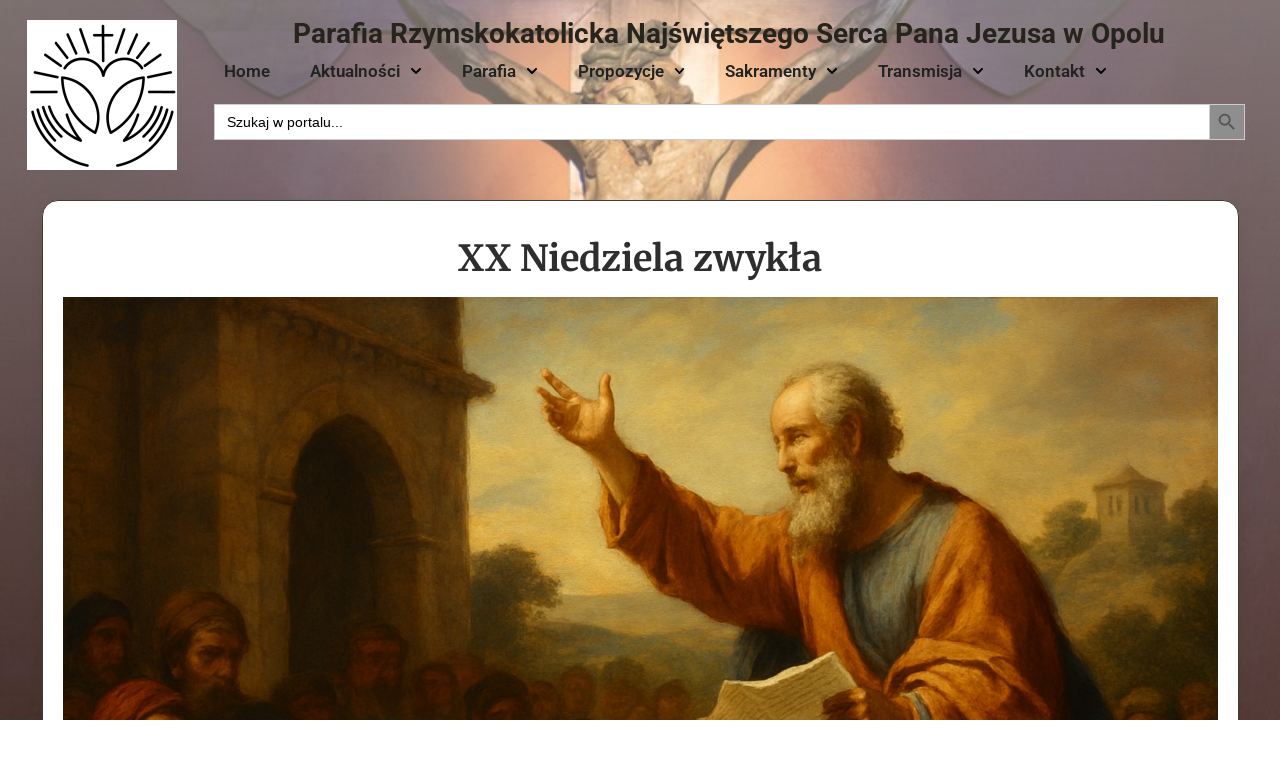

--- FILE ---
content_type: text/html; charset=UTF-8
request_url: https://jezuici.opole.pl/2018/08/xx-niedziela-zwykla/
body_size: 19751
content:
<!doctype html>
<html lang="pl-PL" class="no-js" itemtype="https://schema.org/Blog" itemscope>
<head>
	<meta charset="UTF-8">
	<meta name="viewport" content="width=device-width, initial-scale=1, minimum-scale=1">
	<title>XX Niedziela zwykła &#8211; Parafia Rzymskokatolicka Najświętszego Serca Pana Jezusa w Opolu</title>
<meta name='robots' content='max-image-preview:large' />
	<style>img:is([sizes="auto" i], [sizes^="auto," i]) { contain-intrinsic-size: 3000px 1500px }</style>
	<link rel="alternate" type="application/rss+xml" title="Parafia Rzymskokatolicka Najświętszego Serca Pana Jezusa w Opolu &raquo; Kanał z wpisami" href="https://jezuici.opole.pl/feed/" />
<link rel="alternate" type="application/rss+xml" title="Parafia Rzymskokatolicka Najświętszego Serca Pana Jezusa w Opolu &raquo; Kanał z komentarzami" href="https://jezuici.opole.pl/comments/feed/" />
			<script>document.documentElement.classList.remove( 'no-js' );</script>
			<script>
window._wpemojiSettings = {"baseUrl":"https:\/\/s.w.org\/images\/core\/emoji\/16.0.1\/72x72\/","ext":".png","svgUrl":"https:\/\/s.w.org\/images\/core\/emoji\/16.0.1\/svg\/","svgExt":".svg","source":{"concatemoji":"https:\/\/jezuici.opole.pl\/wp-includes\/js\/wp-emoji-release.min.js?ver=6.8.3"}};
/*! This file is auto-generated */
!function(s,n){var o,i,e;function c(e){try{var t={supportTests:e,timestamp:(new Date).valueOf()};sessionStorage.setItem(o,JSON.stringify(t))}catch(e){}}function p(e,t,n){e.clearRect(0,0,e.canvas.width,e.canvas.height),e.fillText(t,0,0);var t=new Uint32Array(e.getImageData(0,0,e.canvas.width,e.canvas.height).data),a=(e.clearRect(0,0,e.canvas.width,e.canvas.height),e.fillText(n,0,0),new Uint32Array(e.getImageData(0,0,e.canvas.width,e.canvas.height).data));return t.every(function(e,t){return e===a[t]})}function u(e,t){e.clearRect(0,0,e.canvas.width,e.canvas.height),e.fillText(t,0,0);for(var n=e.getImageData(16,16,1,1),a=0;a<n.data.length;a++)if(0!==n.data[a])return!1;return!0}function f(e,t,n,a){switch(t){case"flag":return n(e,"\ud83c\udff3\ufe0f\u200d\u26a7\ufe0f","\ud83c\udff3\ufe0f\u200b\u26a7\ufe0f")?!1:!n(e,"\ud83c\udde8\ud83c\uddf6","\ud83c\udde8\u200b\ud83c\uddf6")&&!n(e,"\ud83c\udff4\udb40\udc67\udb40\udc62\udb40\udc65\udb40\udc6e\udb40\udc67\udb40\udc7f","\ud83c\udff4\u200b\udb40\udc67\u200b\udb40\udc62\u200b\udb40\udc65\u200b\udb40\udc6e\u200b\udb40\udc67\u200b\udb40\udc7f");case"emoji":return!a(e,"\ud83e\udedf")}return!1}function g(e,t,n,a){var r="undefined"!=typeof WorkerGlobalScope&&self instanceof WorkerGlobalScope?new OffscreenCanvas(300,150):s.createElement("canvas"),o=r.getContext("2d",{willReadFrequently:!0}),i=(o.textBaseline="top",o.font="600 32px Arial",{});return e.forEach(function(e){i[e]=t(o,e,n,a)}),i}function t(e){var t=s.createElement("script");t.src=e,t.defer=!0,s.head.appendChild(t)}"undefined"!=typeof Promise&&(o="wpEmojiSettingsSupports",i=["flag","emoji"],n.supports={everything:!0,everythingExceptFlag:!0},e=new Promise(function(e){s.addEventListener("DOMContentLoaded",e,{once:!0})}),new Promise(function(t){var n=function(){try{var e=JSON.parse(sessionStorage.getItem(o));if("object"==typeof e&&"number"==typeof e.timestamp&&(new Date).valueOf()<e.timestamp+604800&&"object"==typeof e.supportTests)return e.supportTests}catch(e){}return null}();if(!n){if("undefined"!=typeof Worker&&"undefined"!=typeof OffscreenCanvas&&"undefined"!=typeof URL&&URL.createObjectURL&&"undefined"!=typeof Blob)try{var e="postMessage("+g.toString()+"("+[JSON.stringify(i),f.toString(),p.toString(),u.toString()].join(",")+"));",a=new Blob([e],{type:"text/javascript"}),r=new Worker(URL.createObjectURL(a),{name:"wpTestEmojiSupports"});return void(r.onmessage=function(e){c(n=e.data),r.terminate(),t(n)})}catch(e){}c(n=g(i,f,p,u))}t(n)}).then(function(e){for(var t in e)n.supports[t]=e[t],n.supports.everything=n.supports.everything&&n.supports[t],"flag"!==t&&(n.supports.everythingExceptFlag=n.supports.everythingExceptFlag&&n.supports[t]);n.supports.everythingExceptFlag=n.supports.everythingExceptFlag&&!n.supports.flag,n.DOMReady=!1,n.readyCallback=function(){n.DOMReady=!0}}).then(function(){return e}).then(function(){var e;n.supports.everything||(n.readyCallback(),(e=n.source||{}).concatemoji?t(e.concatemoji):e.wpemoji&&e.twemoji&&(t(e.twemoji),t(e.wpemoji)))}))}((window,document),window._wpemojiSettings);
</script>
<style id='wp-emoji-styles-inline-css'>

	img.wp-smiley, img.emoji {
		display: inline !important;
		border: none !important;
		box-shadow: none !important;
		height: 1em !important;
		width: 1em !important;
		margin: 0 0.07em !important;
		vertical-align: -0.1em !important;
		background: none !important;
		padding: 0 !important;
	}
</style>
<link rel='stylesheet' id='wp-block-library-css' href='https://jezuici.opole.pl/wp-includes/css/dist/block-library/style.min.css?ver=6.8.3' media='all' />
<style id='classic-theme-styles-inline-css'>
/*! This file is auto-generated */
.wp-block-button__link{color:#fff;background-color:#32373c;border-radius:9999px;box-shadow:none;text-decoration:none;padding:calc(.667em + 2px) calc(1.333em + 2px);font-size:1.125em}.wp-block-file__button{background:#32373c;color:#fff;text-decoration:none}
</style>
<style id='global-styles-inline-css'>
:root{--wp--preset--aspect-ratio--square: 1;--wp--preset--aspect-ratio--4-3: 4/3;--wp--preset--aspect-ratio--3-4: 3/4;--wp--preset--aspect-ratio--3-2: 3/2;--wp--preset--aspect-ratio--2-3: 2/3;--wp--preset--aspect-ratio--16-9: 16/9;--wp--preset--aspect-ratio--9-16: 9/16;--wp--preset--color--black: #000000;--wp--preset--color--cyan-bluish-gray: #abb8c3;--wp--preset--color--white: #ffffff;--wp--preset--color--pale-pink: #f78da7;--wp--preset--color--vivid-red: #cf2e2e;--wp--preset--color--luminous-vivid-orange: #ff6900;--wp--preset--color--luminous-vivid-amber: #fcb900;--wp--preset--color--light-green-cyan: #7bdcb5;--wp--preset--color--vivid-green-cyan: #00d084;--wp--preset--color--pale-cyan-blue: #8ed1fc;--wp--preset--color--vivid-cyan-blue: #0693e3;--wp--preset--color--vivid-purple: #9b51e0;--wp--preset--color--theme-palette-1: var(--global-palette1);--wp--preset--color--theme-palette-2: var(--global-palette2);--wp--preset--color--theme-palette-3: var(--global-palette3);--wp--preset--color--theme-palette-4: var(--global-palette4);--wp--preset--color--theme-palette-5: var(--global-palette5);--wp--preset--color--theme-palette-6: var(--global-palette6);--wp--preset--color--theme-palette-7: var(--global-palette7);--wp--preset--color--theme-palette-8: var(--global-palette8);--wp--preset--color--theme-palette-9: var(--global-palette9);--wp--preset--gradient--vivid-cyan-blue-to-vivid-purple: linear-gradient(135deg,rgba(6,147,227,1) 0%,rgb(155,81,224) 100%);--wp--preset--gradient--light-green-cyan-to-vivid-green-cyan: linear-gradient(135deg,rgb(122,220,180) 0%,rgb(0,208,130) 100%);--wp--preset--gradient--luminous-vivid-amber-to-luminous-vivid-orange: linear-gradient(135deg,rgba(252,185,0,1) 0%,rgba(255,105,0,1) 100%);--wp--preset--gradient--luminous-vivid-orange-to-vivid-red: linear-gradient(135deg,rgba(255,105,0,1) 0%,rgb(207,46,46) 100%);--wp--preset--gradient--very-light-gray-to-cyan-bluish-gray: linear-gradient(135deg,rgb(238,238,238) 0%,rgb(169,184,195) 100%);--wp--preset--gradient--cool-to-warm-spectrum: linear-gradient(135deg,rgb(74,234,220) 0%,rgb(151,120,209) 20%,rgb(207,42,186) 40%,rgb(238,44,130) 60%,rgb(251,105,98) 80%,rgb(254,248,76) 100%);--wp--preset--gradient--blush-light-purple: linear-gradient(135deg,rgb(255,206,236) 0%,rgb(152,150,240) 100%);--wp--preset--gradient--blush-bordeaux: linear-gradient(135deg,rgb(254,205,165) 0%,rgb(254,45,45) 50%,rgb(107,0,62) 100%);--wp--preset--gradient--luminous-dusk: linear-gradient(135deg,rgb(255,203,112) 0%,rgb(199,81,192) 50%,rgb(65,88,208) 100%);--wp--preset--gradient--pale-ocean: linear-gradient(135deg,rgb(255,245,203) 0%,rgb(182,227,212) 50%,rgb(51,167,181) 100%);--wp--preset--gradient--electric-grass: linear-gradient(135deg,rgb(202,248,128) 0%,rgb(113,206,126) 100%);--wp--preset--gradient--midnight: linear-gradient(135deg,rgb(2,3,129) 0%,rgb(40,116,252) 100%);--wp--preset--font-size--small: var(--global-font-size-small);--wp--preset--font-size--medium: var(--global-font-size-medium);--wp--preset--font-size--large: var(--global-font-size-large);--wp--preset--font-size--x-large: 42px;--wp--preset--font-size--larger: var(--global-font-size-larger);--wp--preset--font-size--xxlarge: var(--global-font-size-xxlarge);--wp--preset--spacing--20: 0.44rem;--wp--preset--spacing--30: 0.67rem;--wp--preset--spacing--40: 1rem;--wp--preset--spacing--50: 1.5rem;--wp--preset--spacing--60: 2.25rem;--wp--preset--spacing--70: 3.38rem;--wp--preset--spacing--80: 5.06rem;--wp--preset--shadow--natural: 6px 6px 9px rgba(0, 0, 0, 0.2);--wp--preset--shadow--deep: 12px 12px 50px rgba(0, 0, 0, 0.4);--wp--preset--shadow--sharp: 6px 6px 0px rgba(0, 0, 0, 0.2);--wp--preset--shadow--outlined: 6px 6px 0px -3px rgba(255, 255, 255, 1), 6px 6px rgba(0, 0, 0, 1);--wp--preset--shadow--crisp: 6px 6px 0px rgba(0, 0, 0, 1);}:where(.is-layout-flex){gap: 0.5em;}:where(.is-layout-grid){gap: 0.5em;}body .is-layout-flex{display: flex;}.is-layout-flex{flex-wrap: wrap;align-items: center;}.is-layout-flex > :is(*, div){margin: 0;}body .is-layout-grid{display: grid;}.is-layout-grid > :is(*, div){margin: 0;}:where(.wp-block-columns.is-layout-flex){gap: 2em;}:where(.wp-block-columns.is-layout-grid){gap: 2em;}:where(.wp-block-post-template.is-layout-flex){gap: 1.25em;}:where(.wp-block-post-template.is-layout-grid){gap: 1.25em;}.has-black-color{color: var(--wp--preset--color--black) !important;}.has-cyan-bluish-gray-color{color: var(--wp--preset--color--cyan-bluish-gray) !important;}.has-white-color{color: var(--wp--preset--color--white) !important;}.has-pale-pink-color{color: var(--wp--preset--color--pale-pink) !important;}.has-vivid-red-color{color: var(--wp--preset--color--vivid-red) !important;}.has-luminous-vivid-orange-color{color: var(--wp--preset--color--luminous-vivid-orange) !important;}.has-luminous-vivid-amber-color{color: var(--wp--preset--color--luminous-vivid-amber) !important;}.has-light-green-cyan-color{color: var(--wp--preset--color--light-green-cyan) !important;}.has-vivid-green-cyan-color{color: var(--wp--preset--color--vivid-green-cyan) !important;}.has-pale-cyan-blue-color{color: var(--wp--preset--color--pale-cyan-blue) !important;}.has-vivid-cyan-blue-color{color: var(--wp--preset--color--vivid-cyan-blue) !important;}.has-vivid-purple-color{color: var(--wp--preset--color--vivid-purple) !important;}.has-black-background-color{background-color: var(--wp--preset--color--black) !important;}.has-cyan-bluish-gray-background-color{background-color: var(--wp--preset--color--cyan-bluish-gray) !important;}.has-white-background-color{background-color: var(--wp--preset--color--white) !important;}.has-pale-pink-background-color{background-color: var(--wp--preset--color--pale-pink) !important;}.has-vivid-red-background-color{background-color: var(--wp--preset--color--vivid-red) !important;}.has-luminous-vivid-orange-background-color{background-color: var(--wp--preset--color--luminous-vivid-orange) !important;}.has-luminous-vivid-amber-background-color{background-color: var(--wp--preset--color--luminous-vivid-amber) !important;}.has-light-green-cyan-background-color{background-color: var(--wp--preset--color--light-green-cyan) !important;}.has-vivid-green-cyan-background-color{background-color: var(--wp--preset--color--vivid-green-cyan) !important;}.has-pale-cyan-blue-background-color{background-color: var(--wp--preset--color--pale-cyan-blue) !important;}.has-vivid-cyan-blue-background-color{background-color: var(--wp--preset--color--vivid-cyan-blue) !important;}.has-vivid-purple-background-color{background-color: var(--wp--preset--color--vivid-purple) !important;}.has-black-border-color{border-color: var(--wp--preset--color--black) !important;}.has-cyan-bluish-gray-border-color{border-color: var(--wp--preset--color--cyan-bluish-gray) !important;}.has-white-border-color{border-color: var(--wp--preset--color--white) !important;}.has-pale-pink-border-color{border-color: var(--wp--preset--color--pale-pink) !important;}.has-vivid-red-border-color{border-color: var(--wp--preset--color--vivid-red) !important;}.has-luminous-vivid-orange-border-color{border-color: var(--wp--preset--color--luminous-vivid-orange) !important;}.has-luminous-vivid-amber-border-color{border-color: var(--wp--preset--color--luminous-vivid-amber) !important;}.has-light-green-cyan-border-color{border-color: var(--wp--preset--color--light-green-cyan) !important;}.has-vivid-green-cyan-border-color{border-color: var(--wp--preset--color--vivid-green-cyan) !important;}.has-pale-cyan-blue-border-color{border-color: var(--wp--preset--color--pale-cyan-blue) !important;}.has-vivid-cyan-blue-border-color{border-color: var(--wp--preset--color--vivid-cyan-blue) !important;}.has-vivid-purple-border-color{border-color: var(--wp--preset--color--vivid-purple) !important;}.has-vivid-cyan-blue-to-vivid-purple-gradient-background{background: var(--wp--preset--gradient--vivid-cyan-blue-to-vivid-purple) !important;}.has-light-green-cyan-to-vivid-green-cyan-gradient-background{background: var(--wp--preset--gradient--light-green-cyan-to-vivid-green-cyan) !important;}.has-luminous-vivid-amber-to-luminous-vivid-orange-gradient-background{background: var(--wp--preset--gradient--luminous-vivid-amber-to-luminous-vivid-orange) !important;}.has-luminous-vivid-orange-to-vivid-red-gradient-background{background: var(--wp--preset--gradient--luminous-vivid-orange-to-vivid-red) !important;}.has-very-light-gray-to-cyan-bluish-gray-gradient-background{background: var(--wp--preset--gradient--very-light-gray-to-cyan-bluish-gray) !important;}.has-cool-to-warm-spectrum-gradient-background{background: var(--wp--preset--gradient--cool-to-warm-spectrum) !important;}.has-blush-light-purple-gradient-background{background: var(--wp--preset--gradient--blush-light-purple) !important;}.has-blush-bordeaux-gradient-background{background: var(--wp--preset--gradient--blush-bordeaux) !important;}.has-luminous-dusk-gradient-background{background: var(--wp--preset--gradient--luminous-dusk) !important;}.has-pale-ocean-gradient-background{background: var(--wp--preset--gradient--pale-ocean) !important;}.has-electric-grass-gradient-background{background: var(--wp--preset--gradient--electric-grass) !important;}.has-midnight-gradient-background{background: var(--wp--preset--gradient--midnight) !important;}.has-small-font-size{font-size: var(--wp--preset--font-size--small) !important;}.has-medium-font-size{font-size: var(--wp--preset--font-size--medium) !important;}.has-large-font-size{font-size: var(--wp--preset--font-size--large) !important;}.has-x-large-font-size{font-size: var(--wp--preset--font-size--x-large) !important;}
:where(.wp-block-post-template.is-layout-flex){gap: 1.25em;}:where(.wp-block-post-template.is-layout-grid){gap: 1.25em;}
:where(.wp-block-columns.is-layout-flex){gap: 2em;}:where(.wp-block-columns.is-layout-grid){gap: 2em;}
:root :where(.wp-block-pullquote){font-size: 1.5em;line-height: 1.6;}
</style>
<link rel='stylesheet' id='contact-form-7-css' href='https://jezuici.opole.pl/wp-content/plugins/contact-form-7/includes/css/styles.css?ver=6.1.1' media='all' />
<link rel='stylesheet' id='tpay_gateway_css-css' href='https://jezuici.opole.pl/wp-content/plugins/tpay-woocommerce-2/views/assets/main.css?ver=1762999081' media='all' />
<style id='woocommerce-inline-inline-css'>
.woocommerce form .form-row .required { visibility: visible; }
</style>
<link rel='stylesheet' id='ivory-search-styles-css' href='https://jezuici.opole.pl/wp-content/plugins/add-search-to-menu/public/css/ivory-search.min.css?ver=5.5.11' media='all' />
<link rel='stylesheet' id='brands-styles-css' href='https://jezuici.opole.pl/wp-content/plugins/woocommerce/assets/css/brands.css?ver=10.1.2' media='all' />
<link rel='stylesheet' id='kadence-global-css' href='https://jezuici.opole.pl/wp-content/themes/kadence/assets/css/global.min.css?ver=1.3.4' media='all' />
<style id='kadence-global-inline-css'>
/* Kadence Base CSS */
:root{--global-palette1:#dd6b20;--global-palette2:#cf3033;--global-palette3:#27241d;--global-palette4:#423d33;--global-palette5:#504a40;--global-palette6:#625d52;--global-palette7:#e8e6e1;--global-palette8:#faf9f7;--global-palette9:#ffffff;--global-palette9rgb:255, 255, 255;--global-palette-highlight:#368cdd;--global-palette-highlight-alt:rgba(43,108,176,0.97);--global-palette-highlight-alt2:var(--global-palette9);--global-palette-btn-bg:var(--global-palette1);--global-palette-btn-bg-hover:var(--global-palette2);--global-palette-btn:var(--global-palette9);--global-palette-btn-hover:var(--global-palette9);--global-body-font-family:-apple-system,BlinkMacSystemFont,"Segoe UI",Roboto,Oxygen-Sans,Ubuntu,Cantarell,"Helvetica Neue",sans-serif, "Apple Color Emoji", "Segoe UI Emoji", "Segoe UI Symbol";--global-heading-font-family:inherit;--global-primary-nav-font-family:inherit;--global-fallback-font:sans-serif;--global-display-fallback-font:sans-serif;--global-content-width:1290px;--global-content-wide-width:calc(1290px + 230px);--global-content-narrow-width:842px;--global-content-edge-padding:1.5rem;--global-content-boxed-padding:2rem;--global-calc-content-width:calc(1290px - var(--global-content-edge-padding) - var(--global-content-edge-padding) );--wp--style--global--content-size:var(--global-calc-content-width);}.wp-site-blocks{--global-vw:calc( 100vw - ( 0.5 * var(--scrollbar-offset)));}:root body.kadence-elementor-colors{--e-global-color-kadence1:var(--global-palette1);--e-global-color-kadence2:var(--global-palette2);--e-global-color-kadence3:var(--global-palette3);--e-global-color-kadence4:var(--global-palette4);--e-global-color-kadence5:var(--global-palette5);--e-global-color-kadence6:var(--global-palette6);--e-global-color-kadence7:var(--global-palette7);--e-global-color-kadence8:var(--global-palette8);--e-global-color-kadence9:var(--global-palette9);}body{background:var(--global-palette8);}body, input, select, optgroup, textarea{font-weight:400;font-size:17px;line-height:1.6;font-family:var(--global-body-font-family);color:var(--global-palette4);}.content-bg, body.content-style-unboxed .site{background-color:var(--global-palette9);}h1,h2,h3,h4,h5,h6{font-family:var(--global-heading-font-family);}h1{font-weight:700;font-size:32px;line-height:1.5;color:var(--global-palette3);}h2{font-weight:700;font-size:28px;line-height:1.5;color:var(--global-palette3);}h3{font-weight:700;font-size:24px;line-height:1.5;color:var(--global-palette3);}h4{font-weight:700;font-size:22px;line-height:1.5;color:var(--global-palette4);}h5{font-weight:700;font-size:20px;line-height:1.5;color:var(--global-palette4);}h6{font-weight:700;font-size:18px;line-height:1.5;color:var(--global-palette5);}.entry-hero .kadence-breadcrumbs{max-width:1290px;}.site-container, .site-header-row-layout-contained, .site-footer-row-layout-contained, .entry-hero-layout-contained, .comments-area, .alignfull > .wp-block-cover__inner-container, .alignwide > .wp-block-cover__inner-container{max-width:var(--global-content-width);}.content-width-narrow .content-container.site-container, .content-width-narrow .hero-container.site-container{max-width:var(--global-content-narrow-width);}@media all and (min-width: 1520px){.wp-site-blocks .content-container  .alignwide{margin-left:-115px;margin-right:-115px;width:unset;max-width:unset;}}@media all and (min-width: 1102px){.content-width-narrow .wp-site-blocks .content-container .alignwide{margin-left:-130px;margin-right:-130px;width:unset;max-width:unset;}}.content-style-boxed .wp-site-blocks .entry-content .alignwide{margin-left:calc( -1 * var( --global-content-boxed-padding ) );margin-right:calc( -1 * var( --global-content-boxed-padding ) );}.content-area{margin-top:5rem;margin-bottom:5rem;}@media all and (max-width: 1024px){.content-area{margin-top:3rem;margin-bottom:3rem;}}@media all and (max-width: 767px){.content-area{margin-top:2rem;margin-bottom:2rem;}}@media all and (max-width: 1024px){:root{--global-content-boxed-padding:2rem;}}@media all and (max-width: 767px){:root{--global-content-boxed-padding:1.5rem;}}.entry-content-wrap{padding:2rem;}@media all and (max-width: 1024px){.entry-content-wrap{padding:2rem;}}@media all and (max-width: 767px){.entry-content-wrap{padding:1.5rem;}}.entry.single-entry{box-shadow:0px 15px 15px -10px rgba(0,0,0,0.05);}.entry.loop-entry{box-shadow:0px 15px 15px -10px rgba(0,0,0,0.05);}.loop-entry .entry-content-wrap{padding:2rem;}@media all and (max-width: 1024px){.loop-entry .entry-content-wrap{padding:2rem;}}@media all and (max-width: 767px){.loop-entry .entry-content-wrap{padding:1.5rem;}}button, .button, .wp-block-button__link, input[type="button"], input[type="reset"], input[type="submit"], .fl-button, .elementor-button-wrapper .elementor-button, .wc-block-components-checkout-place-order-button, .wc-block-cart__submit{box-shadow:0px 0px 0px -7px rgba(0,0,0,0);}button:hover, button:focus, button:active, .button:hover, .button:focus, .button:active, .wp-block-button__link:hover, .wp-block-button__link:focus, .wp-block-button__link:active, input[type="button"]:hover, input[type="button"]:focus, input[type="button"]:active, input[type="reset"]:hover, input[type="reset"]:focus, input[type="reset"]:active, input[type="submit"]:hover, input[type="submit"]:focus, input[type="submit"]:active, .elementor-button-wrapper .elementor-button:hover, .elementor-button-wrapper .elementor-button:focus, .elementor-button-wrapper .elementor-button:active, .wc-block-cart__submit:hover{box-shadow:0px 15px 25px -7px rgba(0,0,0,0.1);}.kb-button.kb-btn-global-outline.kb-btn-global-inherit{padding-top:calc(px - 2px);padding-right:calc(px - 2px);padding-bottom:calc(px - 2px);padding-left:calc(px - 2px);}@media all and (min-width: 1025px){.transparent-header .entry-hero .entry-hero-container-inner{padding-top:100px;}}@media all and (max-width: 1024px){.mobile-transparent-header .entry-hero .entry-hero-container-inner{padding-top:100px;}}@media all and (max-width: 767px){.mobile-transparent-header .entry-hero .entry-hero-container-inner{padding-top:100px;}}.entry-hero.post-hero-section .entry-header{min-height:200px;}
/* Kadence Header CSS */
@media all and (max-width: 1024px){.mobile-transparent-header #masthead{position:absolute;left:0px;right:0px;z-index:100;}.kadence-scrollbar-fixer.mobile-transparent-header #masthead{right:var(--scrollbar-offset,0);}.mobile-transparent-header #masthead, .mobile-transparent-header .site-top-header-wrap .site-header-row-container-inner, .mobile-transparent-header .site-main-header-wrap .site-header-row-container-inner, .mobile-transparent-header .site-bottom-header-wrap .site-header-row-container-inner{background:transparent;}.site-header-row-tablet-layout-fullwidth, .site-header-row-tablet-layout-standard{padding:0px;}}@media all and (min-width: 1025px){.transparent-header #masthead{position:absolute;left:0px;right:0px;z-index:100;}.transparent-header.kadence-scrollbar-fixer #masthead{right:var(--scrollbar-offset,0);}.transparent-header #masthead, .transparent-header .site-top-header-wrap .site-header-row-container-inner, .transparent-header .site-main-header-wrap .site-header-row-container-inner, .transparent-header .site-bottom-header-wrap .site-header-row-container-inner{background:transparent;}}.site-branding a.brand img{max-width:218px;}.site-branding a.brand img.svg-logo-image{width:218px;}@media all and (max-width: 767px){.site-branding a.brand img{max-width:800px;}.site-branding a.brand img.svg-logo-image{width:800px;}}.site-branding{padding:0px 0px 0px 0px;}.site-branding .site-title{font-weight:700;font-size:26px;line-height:1.2;color:var(--global-palette3);}#masthead, #masthead .kadence-sticky-header.item-is-fixed:not(.item-at-start):not(.site-header-row-container):not(.site-main-header-wrap), #masthead .kadence-sticky-header.item-is-fixed:not(.item-at-start) > .site-header-row-container-inner{background:#ffffff;}.site-main-header-inner-wrap{min-height:100px;}.header-navigation[class*="header-navigation-style-underline"] .header-menu-container.primary-menu-container>ul>li>a:after{width:calc( 100% - 1.2em);}.main-navigation .primary-menu-container > ul > li.menu-item > a{padding-left:calc(1.2em / 2);padding-right:calc(1.2em / 2);padding-top:0.6em;padding-bottom:0.6em;color:var(--global-palette5);}.main-navigation .primary-menu-container > ul > li.menu-item .dropdown-nav-special-toggle{right:calc(1.2em / 2);}.main-navigation .primary-menu-container > ul li.menu-item > a{font-style:normal;}.main-navigation .primary-menu-container > ul > li.menu-item > a:hover{color:var(--global-palette-highlight);}.main-navigation .primary-menu-container > ul > li.menu-item.current-menu-item > a{color:var(--global-palette3);}.header-navigation .header-menu-container ul ul.sub-menu, .header-navigation .header-menu-container ul ul.submenu{background:var(--global-palette3);box-shadow:0px 2px 13px 0px rgba(0,0,0,0.1);}.header-navigation .header-menu-container ul ul li.menu-item, .header-menu-container ul.menu > li.kadence-menu-mega-enabled > ul > li.menu-item > a{border-bottom:1px solid rgba(255,255,255,0.1);}.header-navigation .header-menu-container ul ul li.menu-item > a{width:200px;padding-top:1em;padding-bottom:1em;color:var(--global-palette8);font-size:12px;}.header-navigation .header-menu-container ul ul li.menu-item > a:hover{color:var(--global-palette9);background:var(--global-palette4);}.header-navigation .header-menu-container ul ul li.menu-item.current-menu-item > a{color:var(--global-palette9);background:var(--global-palette4);}.mobile-toggle-open-container .menu-toggle-open, .mobile-toggle-open-container .menu-toggle-open:focus{color:var(--global-palette5);padding:0.4em 0.6em 0.4em 0.6em;font-size:14px;}.mobile-toggle-open-container .menu-toggle-open.menu-toggle-style-bordered{border:1px solid currentColor;}.mobile-toggle-open-container .menu-toggle-open .menu-toggle-icon{font-size:20px;}.mobile-toggle-open-container .menu-toggle-open:hover, .mobile-toggle-open-container .menu-toggle-open:focus-visible{color:var(--global-palette-highlight);}.mobile-navigation ul li{font-size:14px;}.mobile-navigation ul li a{padding-top:1em;padding-bottom:1em;}.mobile-navigation ul li > a, .mobile-navigation ul li.menu-item-has-children > .drawer-nav-drop-wrap{color:var(--global-palette8);}.mobile-navigation ul li.current-menu-item > a, .mobile-navigation ul li.current-menu-item.menu-item-has-children > .drawer-nav-drop-wrap{color:var(--global-palette-highlight);}.mobile-navigation ul li.menu-item-has-children .drawer-nav-drop-wrap, .mobile-navigation ul li:not(.menu-item-has-children) a{border-bottom:1px solid rgba(255,255,255,0.1);}.mobile-navigation:not(.drawer-navigation-parent-toggle-true) ul li.menu-item-has-children .drawer-nav-drop-wrap button{border-left:1px solid rgba(255,255,255,0.1);}#mobile-drawer .drawer-header .drawer-toggle{padding:0.6em 0.15em 0.6em 0.15em;font-size:24px;}
/* Kadence Footer CSS */
.site-bottom-footer-inner-wrap{padding-top:30px;padding-bottom:30px;grid-column-gap:30px;}.site-bottom-footer-inner-wrap .widget{margin-bottom:30px;}.site-bottom-footer-inner-wrap .site-footer-section:not(:last-child):after{right:calc(-30px / 2);}
/* Kadence Woo CSS */
.entry-hero.product-hero-section .entry-header{min-height:200px;}.product-title .single-category{font-weight:700;font-size:32px;line-height:1.5;color:var(--global-palette3);}.wp-site-blocks .product-hero-section .extra-title{font-weight:700;font-size:32px;line-height:1.5;}body.single-product{background:var(--global-palette8);}body.single-product .content-bg, body.content-style-unboxed.single-product .site{background:var(--global-palette7);}body.archive.tax-woo-product, body.post-type-archive-product{background:var(--global-palette8);}body.archive.tax-woo-product .content-bg, body.content-style-unboxed.archive.tax-woo-product .site, body.post-type-archive-product .content-bg, body.content-style-unboxed.archive.post-type-archive-product .site, body.content-style-unboxed.archive.tax-woo-product .content-bg.loop-entry .content-bg:not(.loop-entry), body.content-style-unboxed.post-type-archive-product .content-bg.loop-entry .content-bg:not(.loop-entry){background:var(--global-palette7);}.entry-hero.product-archive-hero-section .entry-header{min-height:10px;}.woocommerce ul.products.woo-archive-btn-button .product-action-wrap .button:not(.kb-button), .woocommerce ul.products li.woo-archive-btn-button .button:not(.kb-button), .wc-block-grid__product.woo-archive-btn-button .product-details .wc-block-grid__product-add-to-cart .wp-block-button__link{border:2px none transparent;box-shadow:0px 0px 0px 0px rgba(0,0,0,0.0);}.woocommerce ul.products.woo-archive-btn-button .product-action-wrap .button:not(.kb-button):hover, .woocommerce ul.products li.woo-archive-btn-button .button:not(.kb-button):hover, .wc-block-grid__product.woo-archive-btn-button .product-details .wc-block-grid__product-add-to-cart .wp-block-button__link:hover{box-shadow:0px 0px 0px 0px rgba(0,0,0,0);}
</style>
<link rel='stylesheet' id='kadence-header-css' href='https://jezuici.opole.pl/wp-content/themes/kadence/assets/css/header.min.css?ver=1.3.4' media='all' />
<link rel='stylesheet' id='kadence-content-css' href='https://jezuici.opole.pl/wp-content/themes/kadence/assets/css/content.min.css?ver=1.3.4' media='all' />
<link rel='stylesheet' id='kadence-related-posts-css' href='https://jezuici.opole.pl/wp-content/themes/kadence/assets/css/related-posts.min.css?ver=1.3.4' media='all' />
<link rel='stylesheet' id='kad-splide-css' href='https://jezuici.opole.pl/wp-content/themes/kadence/assets/css/kadence-splide.min.css?ver=1.3.4' media='all' />
<link rel='stylesheet' id='kadence-woocommerce-css' href='https://jezuici.opole.pl/wp-content/themes/kadence/assets/css/woocommerce.min.css?ver=1.3.4' media='all' />
<link rel='stylesheet' id='kadence-footer-css' href='https://jezuici.opole.pl/wp-content/themes/kadence/assets/css/footer.min.css?ver=1.3.4' media='all' />
<link rel='stylesheet' id='elementor-frontend-css' href='https://jezuici.opole.pl/wp-content/plugins/elementor/assets/css/frontend.min.css?ver=3.33.0' media='all' />
<link rel='stylesheet' id='widget-image-css' href='https://jezuici.opole.pl/wp-content/plugins/elementor/assets/css/widget-image.min.css?ver=3.33.0' media='all' />
<link rel='stylesheet' id='widget-heading-css' href='https://jezuici.opole.pl/wp-content/plugins/elementor/assets/css/widget-heading.min.css?ver=3.33.0' media='all' />
<link rel='stylesheet' id='widget-nav-menu-css' href='https://jezuici.opole.pl/wp-content/plugins/elementor-pro/assets/css/widget-nav-menu.min.css?ver=3.33.1' media='all' />
<link rel='stylesheet' id='widget-post-info-css' href='https://jezuici.opole.pl/wp-content/plugins/elementor-pro/assets/css/widget-post-info.min.css?ver=3.33.1' media='all' />
<link rel='stylesheet' id='widget-icon-list-css' href='https://jezuici.opole.pl/wp-content/plugins/elementor/assets/css/widget-icon-list.min.css?ver=3.33.0' media='all' />
<link rel='stylesheet' id='widget-author-box-css' href='https://jezuici.opole.pl/wp-content/plugins/elementor-pro/assets/css/widget-author-box.min.css?ver=3.33.1' media='all' />
<link rel='stylesheet' id='e-animation-pulse-css' href='https://jezuici.opole.pl/wp-content/plugins/elementor/assets/lib/animations/styles/e-animation-pulse.min.css?ver=3.33.0' media='all' />
<link rel='stylesheet' id='elementor-post-16875-css' href='https://jezuici.opole.pl/wp-content/uploads/elementor/css/post-16875.css?ver=1762892568' media='all' />
<link rel='stylesheet' id='elementor-post-17252-css' href='https://jezuici.opole.pl/wp-content/uploads/elementor/css/post-17252.css?ver=1762892568' media='all' />
<link rel='stylesheet' id='elementor-post-16920-css' href='https://jezuici.opole.pl/wp-content/uploads/elementor/css/post-16920.css?ver=1762892568' media='all' />
<link rel='stylesheet' id='elementor-post-17131-css' href='https://jezuici.opole.pl/wp-content/uploads/elementor/css/post-17131.css?ver=1762892823' media='all' />
<link rel='stylesheet' id='elementor-gf-local-roboto-css' href='https://jezuici.opole.pl/wp-content/uploads/elementor/google-fonts/css/roboto.css?ver=1747348359' media='all' />
<link rel='stylesheet' id='elementor-gf-local-robotoslab-css' href='https://jezuici.opole.pl/wp-content/uploads/elementor/google-fonts/css/robotoslab.css?ver=1747348368' media='all' />
<link rel='stylesheet' id='elementor-gf-local-merriweather-css' href='https://jezuici.opole.pl/wp-content/uploads/elementor/google-fonts/css/merriweather.css?ver=1747605166' media='all' />
<link rel='stylesheet' id='elementor-gf-local-lato-css' href='https://jezuici.opole.pl/wp-content/uploads/elementor/google-fonts/css/lato.css?ver=1747605661' media='all' />
<script src="https://jezuici.opole.pl/wp-includes/js/jquery/jquery.min.js?ver=3.7.1" id="jquery-core-js"></script>
<script src="https://jezuici.opole.pl/wp-includes/js/jquery/jquery-migrate.min.js?ver=3.4.1" id="jquery-migrate-js"></script>
<script src="https://jezuici.opole.pl/wp-content/plugins/woocommerce/assets/js/jquery-blockui/jquery.blockUI.min.js?ver=2.7.0-wc.10.1.2" id="jquery-blockui-js" defer data-wp-strategy="defer"></script>
<script src="https://jezuici.opole.pl/wp-content/plugins/woocommerce/assets/js/js-cookie/js.cookie.min.js?ver=2.1.4-wc.10.1.2" id="js-cookie-js" defer data-wp-strategy="defer"></script>
<script id="woocommerce-js-extra">
var woocommerce_params = {"ajax_url":"\/wp-admin\/admin-ajax.php","wc_ajax_url":"\/?wc-ajax=%%endpoint%%","i18n_password_show":"Poka\u017c has\u0142o","i18n_password_hide":"Ukryj has\u0142o"};
</script>
<script src="https://jezuici.opole.pl/wp-content/plugins/woocommerce/assets/js/frontend/woocommerce.min.js?ver=10.1.2" id="woocommerce-js" defer data-wp-strategy="defer"></script>
<link rel="https://api.w.org/" href="https://jezuici.opole.pl/wp-json/" /><link rel="alternate" title="JSON" type="application/json" href="https://jezuici.opole.pl/wp-json/wp/v2/posts/2569" /><link rel="EditURI" type="application/rsd+xml" title="RSD" href="https://jezuici.opole.pl/xmlrpc.php?rsd" />
<meta name="generator" content="WordPress 6.8.3" />
<meta name="generator" content="WooCommerce 10.1.2" />
<link rel="canonical" href="https://jezuici.opole.pl/2018/08/xx-niedziela-zwykla/" />
<link rel='shortlink' href='https://jezuici.opole.pl/?p=2569' />
<link rel="alternate" title="oEmbed (JSON)" type="application/json+oembed" href="https://jezuici.opole.pl/wp-json/oembed/1.0/embed?url=https%3A%2F%2Fjezuici.opole.pl%2F2018%2F08%2Fxx-niedziela-zwykla%2F" />
<link rel="alternate" title="oEmbed (XML)" type="text/xml+oembed" href="https://jezuici.opole.pl/wp-json/oembed/1.0/embed?url=https%3A%2F%2Fjezuici.opole.pl%2F2018%2F08%2Fxx-niedziela-zwykla%2F&#038;format=xml" />
<link rel="stylesheet" href="https://cdnjs.cloudflare.com/ajax/libs/font-awesome/6.5.0/css/all.min.css">	<noscript><style>.woocommerce-product-gallery{ opacity: 1 !important; }</style></noscript>
	<meta name="generator" content="Elementor 3.33.0; features: e_font_icon_svg, additional_custom_breakpoints; settings: css_print_method-external, google_font-enabled, font_display-swap">
<style>.recentcomments a{display:inline !important;padding:0 !important;margin:0 !important;}</style>			<style>
				.e-con.e-parent:nth-of-type(n+4):not(.e-lazyloaded):not(.e-no-lazyload),
				.e-con.e-parent:nth-of-type(n+4):not(.e-lazyloaded):not(.e-no-lazyload) * {
					background-image: none !important;
				}
				@media screen and (max-height: 1024px) {
					.e-con.e-parent:nth-of-type(n+3):not(.e-lazyloaded):not(.e-no-lazyload),
					.e-con.e-parent:nth-of-type(n+3):not(.e-lazyloaded):not(.e-no-lazyload) * {
						background-image: none !important;
					}
				}
				@media screen and (max-height: 640px) {
					.e-con.e-parent:nth-of-type(n+2):not(.e-lazyloaded):not(.e-no-lazyload),
					.e-con.e-parent:nth-of-type(n+2):not(.e-lazyloaded):not(.e-no-lazyload) * {
						background-image: none !important;
					}
				}
			</style>
			<link rel="icon" href="https://jezuici.opole.pl/wp-content/uploads/2017/10/logo-100x100.jpg" sizes="32x32" />
<link rel="icon" href="https://jezuici.opole.pl/wp-content/uploads/2017/10/logo-226x226.jpg" sizes="192x192" />
<link rel="apple-touch-icon" href="https://jezuici.opole.pl/wp-content/uploads/2017/10/logo-226x226.jpg" />
<meta name="msapplication-TileImage" content="https://jezuici.opole.pl/wp-content/uploads/2017/10/logo-300x300.jpg" />
		<style id="wp-custom-css">
			/* TŁO DLA STRONY – gradient i obraz */
body {
    background:
        linear-gradient(rgba(255, 255, 255, 0.4), rgba(255, 255, 255, 0.1)),
        url('https://jezuici.opole.pl/wp-content/uploads/2025/06/jezuici_2017-11-29-1086.jpg')
        no-repeat center center fixed;
    background-size: cover;
    background-color: transparent;
}

/* HEADER i FOOTER z overlayem */
div[data-elementor-type="header"] {
    background:
        linear-gradient(rgba(255,255,255,0.7), rgba(255,255,255,0.4)),
        url('https://jezuici.opole.pl/wp-content/uploads/2025/06/jezuici_2017-11-29-1086.jpg')
        no-repeat center center fixed !important;
    background-size: cover !important;
}

div[data-elementor-type="footer"] {
    background:
        linear-gradient(rgba(0,0,0,0.3), rgba(0,0,0,0.4)),
        url('https://jezuici.opole.pl/wp-content/uploads/2025/06/jezuici_2017-11-29-1086.jpg')
        no-repeat center center fixed !important;
    background-size: cover !important;
}

/* USUNIĘCIE GLOBALNEGO TŁA MOTYWU (Kadence) */
body .site {
    background: transparent !important;
}

.elementor-pagination .page-numbers.prev:not(a),
.elementor-pagination .page-numbers.next:not(a) {
    display: none !important;
}
/* Kolor tekstu w menu głównym (nagłówek) */
.main-navigation ul li a {
  color: #ffffff !important;
}

/* === MENU NAGŁÓWEK === */

/* Zwykłe linki */
.elementor-nav-menu--main.elementor-nav-menu__container a {
  color: #222 !important;
}

/* Aktywny link */
.elementor-nav-menu--main.elementor-nav-menu__container .elementor-item-active {
  color: #fff !important;
  font-weight: 600;
}

/* Po najechaniu – biały */
.elementor-nav-menu--main.elementor-nav-menu__container a:hover {
  color: #fff !important;
}
/* ===== MENU W STOPCE (realne klasy) ===== */

/* Zwykłe linki */
footer .elementor-nav-menu a.elementor-item {
  color: #cccccc !important;
}

/* Aktywny link */
footer .elementor-nav-menu a.elementor-item.elementor-item-active {
  color: #ffffff !important;
  font-weight: 600;
}

/* Po najechaniu */
footer .elementor-nav-menu a.elementor-item:hover {
  color: #ffd700 !important;
}		</style>
					<style type="text/css">
					.is-form-id-17660 .is-search-submit:focus,
			.is-form-id-17660 .is-search-submit:hover,
			.is-form-id-17660 .is-search-submit,
            .is-form-id-17660 .is-search-icon {
			            background-color: #8e8e8e !important;            			}
            			.is-form-id-17660 .is-search-input::-webkit-input-placeholder {
			    color: #000000 !important;
			}
			.is-form-id-17660 .is-search-input:-moz-placeholder {
			    color: #000000 !important;
			    opacity: 1;
			}
			.is-form-id-17660 .is-search-input::-moz-placeholder {
			    color: #000000 !important;
			    opacity: 1;
			}
			.is-form-id-17660 .is-search-input:-ms-input-placeholder {
			    color: #000000 !important;
			}
                        			.is-form-style-1.is-form-id-17660 .is-search-input:focus,
			.is-form-style-1.is-form-id-17660 .is-search-input:hover,
			.is-form-style-1.is-form-id-17660 .is-search-input,
			.is-form-style-2.is-form-id-17660 .is-search-input:focus,
			.is-form-style-2.is-form-id-17660 .is-search-input:hover,
			.is-form-style-2.is-form-id-17660 .is-search-input,
			.is-form-style-3.is-form-id-17660 .is-search-input:focus,
			.is-form-style-3.is-form-id-17660 .is-search-input:hover,
			.is-form-style-3.is-form-id-17660 .is-search-input,
			.is-form-id-17660 .is-search-input:focus,
			.is-form-id-17660 .is-search-input:hover,
			.is-form-id-17660 .is-search-input {
                                color: #000000 !important;                                                                background-color: #ffffff !important;			}
                        			</style>
		</head>

<body class="wp-singular post-template-default single single-post postid-2569 single-format-standard wp-custom-logo wp-embed-responsive wp-theme-kadence theme-kadence woocommerce-no-js eio-default kadence footer-on-bottom hide-focus-outline link-style-no-underline content-title-style-normal content-width-narrow content-style-boxed content-vertical-padding-show non-transparent-header mobile-non-transparent-header kadence-elementor-colors elementor-default elementor-template-full-width elementor-kit-16875 elementor-page-17131 modula-best-grid-gallery">
<div id="wrapper" class="site wp-site-blocks">
			<a class="skip-link screen-reader-text scroll-ignore" href="#main">Przejdź do treści</a>
				<header data-elementor-type="header" data-elementor-id="17252" class="elementor elementor-17252 elementor-location-header" data-elementor-post-type="elementor_library">
			<div class="elementor-element elementor-element-2f726741 e-con-full e-flex e-con e-parent" data-id="2f726741" data-element_type="container" data-settings="{&quot;background_motion_fx_devices&quot;:[&quot;desktop&quot;,&quot;tablet&quot;,&quot;mobile&quot;]}">
		<div class="elementor-element elementor-element-270df4ca e-con-full e-flex e-con e-child" data-id="270df4ca" data-element_type="container">
				<div class="elementor-element elementor-element-352b23f6 elementor-widget elementor-widget-theme-site-logo elementor-widget-image" data-id="352b23f6" data-element_type="widget" data-widget_type="theme-site-logo.default">
				<div class="elementor-widget-container">
											<a href="https://jezuici.opole.pl">
			<img width="150" height="150" src="https://jezuici.opole.pl/wp-content/uploads/2025/08/logo_czarne.2-150x150.png" class="attachment-thumbnail size-thumbnail wp-image-18407" alt="" srcset="https://jezuici.opole.pl/wp-content/uploads/2025/08/logo_czarne.2-150x150.png 150w, https://jezuici.opole.pl/wp-content/uploads/2025/08/logo_czarne.2-300x300.png 300w, https://jezuici.opole.pl/wp-content/uploads/2025/08/logo_czarne.2-600x595.png 600w, https://jezuici.opole.pl/wp-content/uploads/2025/08/logo_czarne.2-100x100.png 100w, https://jezuici.opole.pl/wp-content/uploads/2025/08/logo_czarne.2.png 663w" sizes="(max-width: 150px) 100vw, 150px" />				</a>
											</div>
				</div>
				</div>
		<div class="elementor-element elementor-element-23dd6fec e-con-full e-flex e-con e-child" data-id="23dd6fec" data-element_type="container">
				<div class="elementor-element elementor-element-6eaecbd4 elementor-widget__width-initial elementor-widget elementor-widget-theme-site-title elementor-widget-heading" data-id="6eaecbd4" data-element_type="widget" data-widget_type="theme-site-title.default">
				<div class="elementor-widget-container">
					<h2 class="elementor-heading-title elementor-size-default"><a href="https://jezuici.opole.pl">Parafia Rzymskokatolicka Najświętszego Serca Pana Jezusa w Opolu</a></h2>				</div>
				</div>
				<div class="elementor-element elementor-element-29b2e6f0 elementor-nav-menu--dropdown-tablet elementor-nav-menu__text-align-aside elementor-nav-menu--toggle elementor-nav-menu--burger elementor-widget elementor-widget-nav-menu" data-id="29b2e6f0" data-element_type="widget" data-settings="{&quot;submenu_icon&quot;:{&quot;value&quot;:&quot;&lt;svg aria-hidden=\&quot;true\&quot; class=\&quot;fa-svg-chevron-down e-font-icon-svg e-fas-chevron-down\&quot; viewBox=\&quot;0 0 448 512\&quot; xmlns=\&quot;http:\/\/www.w3.org\/2000\/svg\&quot;&gt;&lt;path d=\&quot;M207.029 381.476L12.686 187.132c-9.373-9.373-9.373-24.569 0-33.941l22.667-22.667c9.357-9.357 24.522-9.375 33.901-.04L224 284.505l154.745-154.021c9.379-9.335 24.544-9.317 33.901.04l22.667 22.667c9.373 9.373 9.373 24.569 0 33.941L240.971 381.476c-9.373 9.372-24.569 9.372-33.942 0z\&quot;&gt;&lt;\/path&gt;&lt;\/svg&gt;&quot;,&quot;library&quot;:&quot;fa-solid&quot;},&quot;layout&quot;:&quot;horizontal&quot;,&quot;toggle&quot;:&quot;burger&quot;}" data-widget_type="nav-menu.default">
				<div class="elementor-widget-container">
								<nav aria-label="Menu" class="elementor-nav-menu--main elementor-nav-menu__container elementor-nav-menu--layout-horizontal e--pointer-background e--animation-fade">
				<ul id="menu-1-29b2e6f0" class="elementor-nav-menu"><li class="menu-item menu-item-type-post_type menu-item-object-page menu-item-home menu-item-17120"><a href="https://jezuici.opole.pl/" class="elementor-item">Home</a></li>
<li class="menu-item menu-item-type-custom menu-item-object-custom menu-item-has-children menu-item-11336"><a href="#" class="elementor-item elementor-item-anchor">Aktualności</a>
<ul class="sub-menu elementor-nav-menu--dropdown">
	<li class="menu-item menu-item-type-taxonomy menu-item-object-category menu-item-has-children menu-item-17412"><a href="https://jezuici.opole.pl/category/remont/" class="elementor-sub-item">Remont</a>
	<ul class="sub-menu elementor-nav-menu--dropdown">
		<li class="menu-item menu-item-type-post_type menu-item-object-page menu-item-17041"><a href="https://jezuici.opole.pl/ofiara/" class="elementor-sub-item">Zbiórki na odnowę</a></li>
	</ul>
</li>
	<li class="menu-item menu-item-type-taxonomy menu-item-object-category menu-item-18384"><a href="https://jezuici.opole.pl/category/profittlich/" class="elementor-sub-item">100 lat / Profittlich</a></li>
	<li class="menu-item menu-item-type-post_type menu-item-object-page menu-item-1448"><a href="https://jezuici.opole.pl/parafia/ogloszenia-parafialne/" class="elementor-sub-item">Ogłoszenia parafialne</a></li>
	<li class="menu-item menu-item-type-taxonomy menu-item-object-category menu-item-8960"><a href="https://jezuici.opole.pl/category/celebransi/" class="elementor-sub-item">Celebransi/Spowiednicy</a></li>
	<li class="menu-item menu-item-type-post_type menu-item-object-page menu-item-1443"><a href="https://jezuici.opole.pl/parafia/intencje-mszalne/" class="elementor-sub-item">Intencje mszalne</a></li>
	<li class="menu-item menu-item-type-taxonomy menu-item-object-category menu-item-has-children menu-item-6725"><a href="https://jezuici.opole.pl/category/pwm/" class="elementor-sub-item">Piątkowe wieczory</a>
	<ul class="sub-menu elementor-nav-menu--dropdown">
		<li class="menu-item menu-item-type-taxonomy menu-item-object-category menu-item-8647"><a href="https://jezuici.opole.pl/category/pwm/1pt-serce-jezusa/" class="elementor-sub-item">1pt &#8211; Serce Jezusa</a></li>
		<li class="menu-item menu-item-type-taxonomy menu-item-object-category menu-item-8649"><a href="https://jezuici.opole.pl/category/pwm/2pt-rodzinny/" class="elementor-sub-item">2pt &#8211; rodzinny</a></li>
		<li class="menu-item menu-item-type-taxonomy menu-item-object-category menu-item-8650"><a href="https://jezuici.opole.pl/category/pwm/3pt-mlodziezowy/" class="elementor-sub-item">3pt &#8211; młodzieżowy</a></li>
		<li class="menu-item menu-item-type-taxonomy menu-item-object-category menu-item-8651"><a href="https://jezuici.opole.pl/category/pwm/4pt-punkt-ignacjanski/" class="elementor-sub-item">4pt &#8211; Punkt Ignacjański</a></li>
		<li class="menu-item menu-item-type-taxonomy menu-item-object-category menu-item-8652"><a href="https://jezuici.opole.pl/category/pwm/5pt-jeden-punkt/" class="elementor-sub-item">5pt &#8211; Jeden Punkt</a></li>
	</ul>
</li>
	<li class="menu-item menu-item-type-taxonomy menu-item-object-category menu-item-6526"><a href="https://jezuici.opole.pl/category/msza-rodzinna/" class="elementor-sub-item">Msza rodzinna</a></li>
	<li class="menu-item menu-item-type-taxonomy menu-item-object-category menu-item-11335"><a href="https://jezuici.opole.pl/category/glowna/aktualnosci/" class="elementor-sub-item">Z życia parafii</a></li>
</ul>
</li>
<li class="menu-item menu-item-type-custom menu-item-object-custom menu-item-has-children menu-item-1255"><a href="#" class="elementor-item elementor-item-anchor">Parafia</a>
<ul class="sub-menu elementor-nav-menu--dropdown">
	<li class="menu-item menu-item-type-post_type menu-item-object-page menu-item-14732"><a href="https://jezuici.opole.pl/ochrona-dzieci/" class="elementor-sub-item">Ochrona dzieci</a></li>
	<li class="menu-item menu-item-type-post_type menu-item-object-page menu-item-11272"><a href="https://jezuici.opole.pl/sakramenty/eucharystia1/" class="elementor-sub-item">Msze święte</a></li>
	<li class="menu-item menu-item-type-post_type menu-item-object-page menu-item-4554"><a href="https://jezuici.opole.pl/parafia/porzadek-nabozenstw/" class="elementor-sub-item">Nabożeństwa</a></li>
	<li class="menu-item menu-item-type-post_type menu-item-object-page menu-item-4528"><a href="https://jezuici.opole.pl/parafia/kancelaria/" class="elementor-sub-item">Kancelaria</a></li>
	<li class="menu-item menu-item-type-post_type menu-item-object-page menu-item-1423"><a href="https://jezuici.opole.pl/?page_id=1421" class="elementor-sub-item">Jezuici opolscy</a></li>
	<li class="menu-item menu-item-type-post_type menu-item-object-page menu-item-1259"><a href="https://jezuici.opole.pl/parafia/historia-parafii/" class="elementor-sub-item">Historia parafii</a></li>
	<li class="menu-item menu-item-type-post_type menu-item-object-page menu-item-1262"><a href="https://jezuici.opole.pl/parafia/kosciol-architektura/" class="elementor-sub-item">Kościół – Architektura</a></li>
	<li class="menu-item menu-item-type-post_type menu-item-object-page menu-item-1954"><a href="https://jezuici.opole.pl/parafia/zdjecia-kosciola/" class="elementor-sub-item">Zdjęcia kościoła</a></li>
</ul>
</li>
<li class="menu-item menu-item-type-custom menu-item-object-custom menu-item-has-children menu-item-18103"><a href="#" class="elementor-item elementor-item-anchor">Propozycje</a>
<ul class="sub-menu elementor-nav-menu--dropdown">
	<li class="menu-item menu-item-type-post_type menu-item-object-page menu-item-18124"><a href="https://jezuici.opole.pl/propozycje/msza-rodzinna/" class="elementor-sub-item">Msza rodzinna</a></li>
	<li class="menu-item menu-item-type-taxonomy menu-item-object-category menu-item-18476"><a href="https://jezuici.opole.pl/category/promyki/" class="elementor-sub-item">Schola dziecięca &#8211; Promyki</a></li>
	<li class="menu-item menu-item-type-post_type menu-item-object-page menu-item-18126"><a href="https://jezuici.opole.pl/propozycje/schola-dziecieca/" class="elementor-sub-item">Schola rodzinna &#8211; TworzyMY</a></li>
	<li class="menu-item menu-item-type-post_type menu-item-object-page menu-item-18118"><a href="https://jezuici.opole.pl/propozycje/schola-liturgiczna/" class="elementor-sub-item">Schola liturgiczna &#8211; Jezu(s)ici</a></li>
	<li class="menu-item menu-item-type-post_type menu-item-object-page menu-item-18138"><a href="https://jezuici.opole.pl/grupa-ignacjanska/" class="elementor-sub-item">Grupa IGNACJAńska</a></li>
	<li class="menu-item menu-item-type-post_type menu-item-object-page menu-item-18119"><a href="https://jezuici.opole.pl/propozycje/kawiarenka-dla-seniorow/" class="elementor-sub-item">Kawiarenka dla seniorów</a></li>
	<li class="menu-item menu-item-type-post_type menu-item-object-page menu-item-18106"><a href="https://jezuici.opole.pl/propozycje/do-jezusa-przez-maryje/" class="elementor-sub-item">Do Jezusa przez Maryję</a></li>
	<li class="menu-item menu-item-type-post_type menu-item-object-page menu-item-18140"><a href="https://jezuici.opole.pl/kana-welcome/" class="elementor-sub-item">Kana Welcome</a></li>
	<li class="menu-item menu-item-type-post_type menu-item-object-page menu-item-18109"><a href="https://jezuici.opole.pl/propozycje/ekipy-notre-dame/" class="elementor-sub-item">Ekipy Notre Dame</a></li>
	<li class="menu-item menu-item-type-post_type menu-item-object-page menu-item-18117"><a href="https://jezuici.opole.pl/propozycje/kdp/" class="elementor-sub-item">Katecheza Dobrego Pasterza</a></li>
	<li class="menu-item menu-item-type-post_type menu-item-object-page menu-item-18120"><a href="https://jezuici.opole.pl/propozycje/liturgiczna-sluzba-oltarza/" class="elementor-sub-item">Liturgiczna Służba Ołtarza</a></li>
	<li class="menu-item menu-item-type-post_type menu-item-object-page menu-item-18108"><a href="https://jezuici.opole.pl/propozycje/magis/" class="elementor-sub-item">Magis</a></li>
</ul>
</li>
<li class="menu-item menu-item-type-custom menu-item-object-custom menu-item-has-children menu-item-1200"><a href="#" class="elementor-item elementor-item-anchor">Sakramenty</a>
<ul class="sub-menu elementor-nav-menu--dropdown">
	<li class="menu-item menu-item-type-post_type menu-item-object-page menu-item-4678"><a href="https://jezuici.opole.pl/sakramenty/" class="elementor-sub-item">ZBIORCZO</a></li>
	<li class="menu-item menu-item-type-post_type menu-item-object-page menu-item-4652"><a href="https://jezuici.opole.pl/sakramenty/chrzest/" class="elementor-sub-item">Chrzest</a></li>
	<li class="menu-item menu-item-type-post_type menu-item-object-page menu-item-11157"><a href="https://jezuici.opole.pl/sakramenty/spowiedz/" class="elementor-sub-item">Spowiedź</a></li>
	<li class="menu-item menu-item-type-post_type menu-item-object-page menu-item-11251"><a href="https://jezuici.opole.pl/sakramenty/eucharystia1/" class="elementor-sub-item">Eucharystia</a></li>
	<li class="menu-item menu-item-type-post_type menu-item-object-page menu-item-4377"><a href="https://jezuici.opole.pl/sakramenty/i-komunia-2001a/" class="elementor-sub-item">I Komunia</a></li>
	<li class="menu-item menu-item-type-post_type menu-item-object-page menu-item-1251"><a href="https://jezuici.opole.pl/sakramenty/bierzmowanie/" class="elementor-sub-item">Bierzmowanie</a></li>
	<li class="menu-item menu-item-type-post_type menu-item-object-page menu-item-11150"><a href="https://jezuici.opole.pl/sakramenty/malzenstwo/" class="elementor-sub-item">Małżeństwo</a></li>
	<li class="menu-item menu-item-type-post_type menu-item-object-page menu-item-11256"><a href="https://jezuici.opole.pl/sakramenty/namaszczenie/" class="elementor-sub-item">Namaszczenie</a></li>
</ul>
</li>
<li class="menu-item menu-item-type-custom menu-item-object-custom menu-item-has-children menu-item-4032"><a href="#" class="elementor-item elementor-item-anchor">Transmisja</a>
<ul class="sub-menu elementor-nav-menu--dropdown">
	<li class="menu-item menu-item-type-post_type menu-item-object-page menu-item-4035"><a href="https://jezuici.opole.pl/transmisja/" class="elementor-sub-item">Transmisja z kościoła</a></li>
	<li class="menu-item menu-item-type-post_type menu-item-object-page menu-item-3399"><a href="https://jezuici.opole.pl/kaplica-adoracji/" class="elementor-sub-item">Kaplica adoracji</a></li>
</ul>
</li>
<li class="menu-item menu-item-type-custom menu-item-object-custom menu-item-has-children menu-item-4529"><a href="#" class="elementor-item elementor-item-anchor">Kontakt</a>
<ul class="sub-menu elementor-nav-menu--dropdown">
	<li class="menu-item menu-item-type-post_type menu-item-object-page menu-item-1176"><a href="https://jezuici.opole.pl/kontakt/" class="elementor-sub-item">Kontakt</a></li>
	<li class="menu-item menu-item-type-post_type menu-item-object-page menu-item-1499"><a href="https://jezuici.opole.pl/kontakt/finanse/" class="elementor-sub-item">Konto</a></li>
</ul>
</li>
</ul>			</nav>
					<div class="elementor-menu-toggle" role="button" tabindex="0" aria-label="Menu Toggle" aria-expanded="false">
			<svg aria-hidden="true" role="presentation" class="elementor-menu-toggle__icon--open e-font-icon-svg e-eicon-menu-bar" viewBox="0 0 1000 1000" xmlns="http://www.w3.org/2000/svg"><path d="M104 333H896C929 333 958 304 958 271S929 208 896 208H104C71 208 42 237 42 271S71 333 104 333ZM104 583H896C929 583 958 554 958 521S929 458 896 458H104C71 458 42 487 42 521S71 583 104 583ZM104 833H896C929 833 958 804 958 771S929 708 896 708H104C71 708 42 737 42 771S71 833 104 833Z"></path></svg><svg aria-hidden="true" role="presentation" class="elementor-menu-toggle__icon--close e-font-icon-svg e-eicon-close" viewBox="0 0 1000 1000" xmlns="http://www.w3.org/2000/svg"><path d="M742 167L500 408 258 167C246 154 233 150 217 150 196 150 179 158 167 167 154 179 150 196 150 212 150 229 154 242 171 254L408 500 167 742C138 771 138 800 167 829 196 858 225 858 254 829L496 587 738 829C750 842 767 846 783 846 800 846 817 842 829 829 842 817 846 804 846 783 846 767 842 750 829 737L588 500 833 258C863 229 863 200 833 171 804 137 775 137 742 167Z"></path></svg>		</div>
					<nav class="elementor-nav-menu--dropdown elementor-nav-menu__container" aria-hidden="true">
				<ul id="menu-2-29b2e6f0" class="elementor-nav-menu"><li class="menu-item menu-item-type-post_type menu-item-object-page menu-item-home menu-item-17120"><a href="https://jezuici.opole.pl/" class="elementor-item" tabindex="-1">Home</a></li>
<li class="menu-item menu-item-type-custom menu-item-object-custom menu-item-has-children menu-item-11336"><a href="#" class="elementor-item elementor-item-anchor" tabindex="-1">Aktualności</a>
<ul class="sub-menu elementor-nav-menu--dropdown">
	<li class="menu-item menu-item-type-taxonomy menu-item-object-category menu-item-has-children menu-item-17412"><a href="https://jezuici.opole.pl/category/remont/" class="elementor-sub-item" tabindex="-1">Remont</a>
	<ul class="sub-menu elementor-nav-menu--dropdown">
		<li class="menu-item menu-item-type-post_type menu-item-object-page menu-item-17041"><a href="https://jezuici.opole.pl/ofiara/" class="elementor-sub-item" tabindex="-1">Zbiórki na odnowę</a></li>
	</ul>
</li>
	<li class="menu-item menu-item-type-taxonomy menu-item-object-category menu-item-18384"><a href="https://jezuici.opole.pl/category/profittlich/" class="elementor-sub-item" tabindex="-1">100 lat / Profittlich</a></li>
	<li class="menu-item menu-item-type-post_type menu-item-object-page menu-item-1448"><a href="https://jezuici.opole.pl/parafia/ogloszenia-parafialne/" class="elementor-sub-item" tabindex="-1">Ogłoszenia parafialne</a></li>
	<li class="menu-item menu-item-type-taxonomy menu-item-object-category menu-item-8960"><a href="https://jezuici.opole.pl/category/celebransi/" class="elementor-sub-item" tabindex="-1">Celebransi/Spowiednicy</a></li>
	<li class="menu-item menu-item-type-post_type menu-item-object-page menu-item-1443"><a href="https://jezuici.opole.pl/parafia/intencje-mszalne/" class="elementor-sub-item" tabindex="-1">Intencje mszalne</a></li>
	<li class="menu-item menu-item-type-taxonomy menu-item-object-category menu-item-has-children menu-item-6725"><a href="https://jezuici.opole.pl/category/pwm/" class="elementor-sub-item" tabindex="-1">Piątkowe wieczory</a>
	<ul class="sub-menu elementor-nav-menu--dropdown">
		<li class="menu-item menu-item-type-taxonomy menu-item-object-category menu-item-8647"><a href="https://jezuici.opole.pl/category/pwm/1pt-serce-jezusa/" class="elementor-sub-item" tabindex="-1">1pt &#8211; Serce Jezusa</a></li>
		<li class="menu-item menu-item-type-taxonomy menu-item-object-category menu-item-8649"><a href="https://jezuici.opole.pl/category/pwm/2pt-rodzinny/" class="elementor-sub-item" tabindex="-1">2pt &#8211; rodzinny</a></li>
		<li class="menu-item menu-item-type-taxonomy menu-item-object-category menu-item-8650"><a href="https://jezuici.opole.pl/category/pwm/3pt-mlodziezowy/" class="elementor-sub-item" tabindex="-1">3pt &#8211; młodzieżowy</a></li>
		<li class="menu-item menu-item-type-taxonomy menu-item-object-category menu-item-8651"><a href="https://jezuici.opole.pl/category/pwm/4pt-punkt-ignacjanski/" class="elementor-sub-item" tabindex="-1">4pt &#8211; Punkt Ignacjański</a></li>
		<li class="menu-item menu-item-type-taxonomy menu-item-object-category menu-item-8652"><a href="https://jezuici.opole.pl/category/pwm/5pt-jeden-punkt/" class="elementor-sub-item" tabindex="-1">5pt &#8211; Jeden Punkt</a></li>
	</ul>
</li>
	<li class="menu-item menu-item-type-taxonomy menu-item-object-category menu-item-6526"><a href="https://jezuici.opole.pl/category/msza-rodzinna/" class="elementor-sub-item" tabindex="-1">Msza rodzinna</a></li>
	<li class="menu-item menu-item-type-taxonomy menu-item-object-category menu-item-11335"><a href="https://jezuici.opole.pl/category/glowna/aktualnosci/" class="elementor-sub-item" tabindex="-1">Z życia parafii</a></li>
</ul>
</li>
<li class="menu-item menu-item-type-custom menu-item-object-custom menu-item-has-children menu-item-1255"><a href="#" class="elementor-item elementor-item-anchor" tabindex="-1">Parafia</a>
<ul class="sub-menu elementor-nav-menu--dropdown">
	<li class="menu-item menu-item-type-post_type menu-item-object-page menu-item-14732"><a href="https://jezuici.opole.pl/ochrona-dzieci/" class="elementor-sub-item" tabindex="-1">Ochrona dzieci</a></li>
	<li class="menu-item menu-item-type-post_type menu-item-object-page menu-item-11272"><a href="https://jezuici.opole.pl/sakramenty/eucharystia1/" class="elementor-sub-item" tabindex="-1">Msze święte</a></li>
	<li class="menu-item menu-item-type-post_type menu-item-object-page menu-item-4554"><a href="https://jezuici.opole.pl/parafia/porzadek-nabozenstw/" class="elementor-sub-item" tabindex="-1">Nabożeństwa</a></li>
	<li class="menu-item menu-item-type-post_type menu-item-object-page menu-item-4528"><a href="https://jezuici.opole.pl/parafia/kancelaria/" class="elementor-sub-item" tabindex="-1">Kancelaria</a></li>
	<li class="menu-item menu-item-type-post_type menu-item-object-page menu-item-1423"><a href="https://jezuici.opole.pl/?page_id=1421" class="elementor-sub-item" tabindex="-1">Jezuici opolscy</a></li>
	<li class="menu-item menu-item-type-post_type menu-item-object-page menu-item-1259"><a href="https://jezuici.opole.pl/parafia/historia-parafii/" class="elementor-sub-item" tabindex="-1">Historia parafii</a></li>
	<li class="menu-item menu-item-type-post_type menu-item-object-page menu-item-1262"><a href="https://jezuici.opole.pl/parafia/kosciol-architektura/" class="elementor-sub-item" tabindex="-1">Kościół – Architektura</a></li>
	<li class="menu-item menu-item-type-post_type menu-item-object-page menu-item-1954"><a href="https://jezuici.opole.pl/parafia/zdjecia-kosciola/" class="elementor-sub-item" tabindex="-1">Zdjęcia kościoła</a></li>
</ul>
</li>
<li class="menu-item menu-item-type-custom menu-item-object-custom menu-item-has-children menu-item-18103"><a href="#" class="elementor-item elementor-item-anchor" tabindex="-1">Propozycje</a>
<ul class="sub-menu elementor-nav-menu--dropdown">
	<li class="menu-item menu-item-type-post_type menu-item-object-page menu-item-18124"><a href="https://jezuici.opole.pl/propozycje/msza-rodzinna/" class="elementor-sub-item" tabindex="-1">Msza rodzinna</a></li>
	<li class="menu-item menu-item-type-taxonomy menu-item-object-category menu-item-18476"><a href="https://jezuici.opole.pl/category/promyki/" class="elementor-sub-item" tabindex="-1">Schola dziecięca &#8211; Promyki</a></li>
	<li class="menu-item menu-item-type-post_type menu-item-object-page menu-item-18126"><a href="https://jezuici.opole.pl/propozycje/schola-dziecieca/" class="elementor-sub-item" tabindex="-1">Schola rodzinna &#8211; TworzyMY</a></li>
	<li class="menu-item menu-item-type-post_type menu-item-object-page menu-item-18118"><a href="https://jezuici.opole.pl/propozycje/schola-liturgiczna/" class="elementor-sub-item" tabindex="-1">Schola liturgiczna &#8211; Jezu(s)ici</a></li>
	<li class="menu-item menu-item-type-post_type menu-item-object-page menu-item-18138"><a href="https://jezuici.opole.pl/grupa-ignacjanska/" class="elementor-sub-item" tabindex="-1">Grupa IGNACJAńska</a></li>
	<li class="menu-item menu-item-type-post_type menu-item-object-page menu-item-18119"><a href="https://jezuici.opole.pl/propozycje/kawiarenka-dla-seniorow/" class="elementor-sub-item" tabindex="-1">Kawiarenka dla seniorów</a></li>
	<li class="menu-item menu-item-type-post_type menu-item-object-page menu-item-18106"><a href="https://jezuici.opole.pl/propozycje/do-jezusa-przez-maryje/" class="elementor-sub-item" tabindex="-1">Do Jezusa przez Maryję</a></li>
	<li class="menu-item menu-item-type-post_type menu-item-object-page menu-item-18140"><a href="https://jezuici.opole.pl/kana-welcome/" class="elementor-sub-item" tabindex="-1">Kana Welcome</a></li>
	<li class="menu-item menu-item-type-post_type menu-item-object-page menu-item-18109"><a href="https://jezuici.opole.pl/propozycje/ekipy-notre-dame/" class="elementor-sub-item" tabindex="-1">Ekipy Notre Dame</a></li>
	<li class="menu-item menu-item-type-post_type menu-item-object-page menu-item-18117"><a href="https://jezuici.opole.pl/propozycje/kdp/" class="elementor-sub-item" tabindex="-1">Katecheza Dobrego Pasterza</a></li>
	<li class="menu-item menu-item-type-post_type menu-item-object-page menu-item-18120"><a href="https://jezuici.opole.pl/propozycje/liturgiczna-sluzba-oltarza/" class="elementor-sub-item" tabindex="-1">Liturgiczna Służba Ołtarza</a></li>
	<li class="menu-item menu-item-type-post_type menu-item-object-page menu-item-18108"><a href="https://jezuici.opole.pl/propozycje/magis/" class="elementor-sub-item" tabindex="-1">Magis</a></li>
</ul>
</li>
<li class="menu-item menu-item-type-custom menu-item-object-custom menu-item-has-children menu-item-1200"><a href="#" class="elementor-item elementor-item-anchor" tabindex="-1">Sakramenty</a>
<ul class="sub-menu elementor-nav-menu--dropdown">
	<li class="menu-item menu-item-type-post_type menu-item-object-page menu-item-4678"><a href="https://jezuici.opole.pl/sakramenty/" class="elementor-sub-item" tabindex="-1">ZBIORCZO</a></li>
	<li class="menu-item menu-item-type-post_type menu-item-object-page menu-item-4652"><a href="https://jezuici.opole.pl/sakramenty/chrzest/" class="elementor-sub-item" tabindex="-1">Chrzest</a></li>
	<li class="menu-item menu-item-type-post_type menu-item-object-page menu-item-11157"><a href="https://jezuici.opole.pl/sakramenty/spowiedz/" class="elementor-sub-item" tabindex="-1">Spowiedź</a></li>
	<li class="menu-item menu-item-type-post_type menu-item-object-page menu-item-11251"><a href="https://jezuici.opole.pl/sakramenty/eucharystia1/" class="elementor-sub-item" tabindex="-1">Eucharystia</a></li>
	<li class="menu-item menu-item-type-post_type menu-item-object-page menu-item-4377"><a href="https://jezuici.opole.pl/sakramenty/i-komunia-2001a/" class="elementor-sub-item" tabindex="-1">I Komunia</a></li>
	<li class="menu-item menu-item-type-post_type menu-item-object-page menu-item-1251"><a href="https://jezuici.opole.pl/sakramenty/bierzmowanie/" class="elementor-sub-item" tabindex="-1">Bierzmowanie</a></li>
	<li class="menu-item menu-item-type-post_type menu-item-object-page menu-item-11150"><a href="https://jezuici.opole.pl/sakramenty/malzenstwo/" class="elementor-sub-item" tabindex="-1">Małżeństwo</a></li>
	<li class="menu-item menu-item-type-post_type menu-item-object-page menu-item-11256"><a href="https://jezuici.opole.pl/sakramenty/namaszczenie/" class="elementor-sub-item" tabindex="-1">Namaszczenie</a></li>
</ul>
</li>
<li class="menu-item menu-item-type-custom menu-item-object-custom menu-item-has-children menu-item-4032"><a href="#" class="elementor-item elementor-item-anchor" tabindex="-1">Transmisja</a>
<ul class="sub-menu elementor-nav-menu--dropdown">
	<li class="menu-item menu-item-type-post_type menu-item-object-page menu-item-4035"><a href="https://jezuici.opole.pl/transmisja/" class="elementor-sub-item" tabindex="-1">Transmisja z kościoła</a></li>
	<li class="menu-item menu-item-type-post_type menu-item-object-page menu-item-3399"><a href="https://jezuici.opole.pl/kaplica-adoracji/" class="elementor-sub-item" tabindex="-1">Kaplica adoracji</a></li>
</ul>
</li>
<li class="menu-item menu-item-type-custom menu-item-object-custom menu-item-has-children menu-item-4529"><a href="#" class="elementor-item elementor-item-anchor" tabindex="-1">Kontakt</a>
<ul class="sub-menu elementor-nav-menu--dropdown">
	<li class="menu-item menu-item-type-post_type menu-item-object-page menu-item-1176"><a href="https://jezuici.opole.pl/kontakt/" class="elementor-sub-item" tabindex="-1">Kontakt</a></li>
	<li class="menu-item menu-item-type-post_type menu-item-object-page menu-item-1499"><a href="https://jezuici.opole.pl/kontakt/finanse/" class="elementor-sub-item" tabindex="-1">Konto</a></li>
</ul>
</li>
</ul>			</nav>
						</div>
				</div>
		<div class="elementor-element elementor-element-841ca6a e-con-full e-flex e-con e-child" data-id="841ca6a" data-element_type="container">
				<div class="elementor-element elementor-element-37ea522 elementor-widget elementor-widget-shortcode" data-id="37ea522" data-element_type="widget" data-widget_type="shortcode.default">
				<div class="elementor-widget-container">
							<div class="elementor-shortcode"><form  class="is-search-form is-form-style is-form-style-3 is-form-id-17660 " action="https://jezuici.opole.pl/" method="get" role="search" ><label for="is-search-input-17660"><span class="is-screen-reader-text">Search for:</span><input  type="search" id="is-search-input-17660" name="s" value="" class="is-search-input" placeholder="Szukaj w portalu..." autocomplete=off /></label><button type="submit" class="is-search-submit"><span class="is-screen-reader-text">Search Button</span><span class="is-search-icon"><svg focusable="false" aria-label="Search" xmlns="http://www.w3.org/2000/svg" viewBox="0 0 24 24" width="24px"><path d="M15.5 14h-.79l-.28-.27C15.41 12.59 16 11.11 16 9.5 16 5.91 13.09 3 9.5 3S3 5.91 3 9.5 5.91 16 9.5 16c1.61 0 3.09-.59 4.23-1.57l.27.28v.79l5 4.99L20.49 19l-4.99-5zm-6 0C7.01 14 5 11.99 5 9.5S7.01 5 9.5 5 14 7.01 14 9.5 11.99 14 9.5 14z"></path></svg></span></button><input type="hidden" name="id" value="17660" /></form></div>
						</div>
				</div>
				</div>
				</div>
				</div>
				</header>
		
	<main id="inner-wrap" class="wrap kt-clear" role="main">
				<div data-elementor-type="single-post" data-elementor-id="17131" class="elementor elementor-17131 elementor-location-single post-2569 post type-post status-publish format-standard hentry category-ogloszenia-parafialne" data-elementor-settings="{&quot;scroll_snap&quot;:&quot;yes&quot;}" data-elementor-post-type="elementor_library">
			<div class="elementor-element elementor-element-1cf2ac00 e-con-full e-flex e-con e-parent" data-id="1cf2ac00" data-element_type="container">
		<div class="elementor-element elementor-element-60ea0df4 e-con-full e-flex e-con e-child" data-id="60ea0df4" data-element_type="container" data-settings="{&quot;background_background&quot;:&quot;classic&quot;}">
				<div class="elementor-element elementor-element-366baf68 elementor-widget elementor-widget-theme-post-title elementor-page-title elementor-widget-heading" data-id="366baf68" data-element_type="widget" data-widget_type="theme-post-title.default">
				<div class="elementor-widget-container">
					<h1 class="elementor-heading-title elementor-size-default">XX Niedziela zwykła</h1>				</div>
				</div>
				<div class="elementor-element elementor-element-681fbab elementor-widget elementor-widget-image" data-id="681fbab" data-element_type="widget" data-widget_type="image.default">
				<div class="elementor-widget-container">
															<img fetchpriority="high" width="1536" height="1024" src="https://jezuici.opole.pl/wp-content/uploads/2025/05/b934d7ff8b0d86107a5f7b8d80a7b76bf68b7d6a35b975bfd6244ecf485202df.jpg" class="attachment-full size-full wp-image-17136" alt="" srcset="https://jezuici.opole.pl/wp-content/uploads/2025/05/b934d7ff8b0d86107a5f7b8d80a7b76bf68b7d6a35b975bfd6244ecf485202df.jpg 1536w, https://jezuici.opole.pl/wp-content/uploads/2025/05/b934d7ff8b0d86107a5f7b8d80a7b76bf68b7d6a35b975bfd6244ecf485202df-300x200.jpg 300w, https://jezuici.opole.pl/wp-content/uploads/2025/05/b934d7ff8b0d86107a5f7b8d80a7b76bf68b7d6a35b975bfd6244ecf485202df-1024x683.jpg 1024w, https://jezuici.opole.pl/wp-content/uploads/2025/05/b934d7ff8b0d86107a5f7b8d80a7b76bf68b7d6a35b975bfd6244ecf485202df-768x512.jpg 768w, https://jezuici.opole.pl/wp-content/uploads/2025/05/b934d7ff8b0d86107a5f7b8d80a7b76bf68b7d6a35b975bfd6244ecf485202df-600x400.jpg 600w" sizes="(max-width: 1536px) 100vw, 1536px" />															</div>
				</div>
				<div class="elementor-element elementor-element-20857c elementor-widget elementor-widget-theme-post-content" data-id="20857c" data-element_type="widget" data-widget_type="theme-post-content.default">
				<div class="elementor-widget-container">
					<p><strong>&nbsp;</strong>Serdecznie zapraszamy na:</p>
<ul>
<li><strong>Nowennę do Matki Bożej</strong>,w środę, o godz. 17.30.</li>
<li><strong>Nabożeństwo do Miłosierdzia Bożego</strong>,w czwartek, o godz. 17.30.</li>
<li><strong>Koronkę do Bożego Miłosierdzia</strong>, od poniedziałku do piątku o godz. 15.00.</li>
<li><strong>Adorację</strong>Najświętszego Sakramentu i możliwość <strong>spowiedzi</strong>, w piątek, od godz. 15.00.</li>
</ul>
<p>W zeszłą niedzielę zbierana była taca na parafialny fundusz remontowy, zebraliśmy:&nbsp;<strong>7601 zł</strong>. Stan naszego funduszu wynosi:&nbsp;<strong>50002.00 zł.</strong>Bardzo Wam dziękujemy za ofiary.&nbsp;</p>
<p>W ostatnim czasie z funduszu wydaliśmy:</p>
<ul>
<li>II rata za figurę św. Faustyny: 6000 zł.</li>
<li>dofinansowanie remontu kuchni zakonnej: 15000 zł</li>
<li>remont zakrystii: 2500 zł</li>
</ul>
<p>We wtorek, 21 sierpnia o godz. 15.00 w Miejskiej Bibliotece Publicznej, odbędzie się spotkanie z Magdaleną Miką wolontariuszką misyjną w Zambii, w ramach Światowego Dnia Pomocy Humanitarnej.&nbsp;Pani Magdalena opowie o swoich doświadczeniach, przygodach i wspomnieniach z pracy w sierocińcu w Livingstone.&nbsp;</p>
<p>W dniach 28-30 VIII, na placu kościelnym będzie można zostawić elektrośmieci. Akcja wpiera polskich misjonarzy i misje w Kenii. Sprzęty: komputery, drukarki, telefony, monitory, sprzęt AGD, RTV należy w wyznaczonych dniach przynieść na plac. Szczegóły na plakacie i ulotkach.</p>
<p>Zachęcamy do oddawania krwi, której w miesiącach wakacyjnych bardzo brakuje.</p>
<p>Przypominamy, że:</p>
<ul>
<li>W okresie wakacyjnym kancelaria czynna w poniedziałek i piątek od 8.30 – 9.30 i od 16.30 do 18.00 oraz w czwartek od 18.30 do 19.30, a spowiadamy na wszystkich Mszach świętych.</li>
<li>Do końca września nie będzie Mszy św. o godzinie 20.00.</li>
<li>„Gość Niedzielny” do nabycia w zakrystii.</li>
</ul>
<p>Dziękujemy wszystkim za wspólną modlitwę, życzmy dobrej i spokojnej niedzieli oraz błogosławionego tygodnia.</p>
<p>&nbsp;</p>
<p>&nbsp;</p>
				</div>
				</div>
				<div class="elementor-element elementor-element-7d04817b elementor-widget elementor-widget-post-info" data-id="7d04817b" data-element_type="widget" data-widget_type="post-info.default">
				<div class="elementor-widget-container">
							<ul class="elementor-inline-items elementor-icon-list-items elementor-post-info">
								<li class="elementor-icon-list-item elementor-repeater-item-c2f8579 elementor-inline-item" itemprop="datePublished">
						<a href="https://jezuici.opole.pl/2018/08/18/">
											<span class="elementor-icon-list-icon">
								<svg aria-hidden="true" class="e-font-icon-svg e-fas-calendar" viewBox="0 0 448 512" xmlns="http://www.w3.org/2000/svg"><path d="M12 192h424c6.6 0 12 5.4 12 12v260c0 26.5-21.5 48-48 48H48c-26.5 0-48-21.5-48-48V204c0-6.6 5.4-12 12-12zm436-44v-36c0-26.5-21.5-48-48-48h-48V12c0-6.6-5.4-12-12-12h-40c-6.6 0-12 5.4-12 12v52H160V12c0-6.6-5.4-12-12-12h-40c-6.6 0-12 5.4-12 12v52H48C21.5 64 0 85.5 0 112v36c0 6.6 5.4 12 12 12h424c6.6 0 12-5.4 12-12z"></path></svg>							</span>
									<span class="elementor-icon-list-text elementor-post-info__item elementor-post-info__item--type-date">
										<time>18 sierpnia, 2018</time>					</span>
									</a>
				</li>
				<li class="elementor-icon-list-item elementor-repeater-item-dc86c70 elementor-inline-item" itemprop="about">
										<span class="elementor-icon-list-icon">
								<svg aria-hidden="true" class="e-font-icon-svg e-fas-tags" viewBox="0 0 640 512" xmlns="http://www.w3.org/2000/svg"><path d="M497.941 225.941L286.059 14.059A48 48 0 0 0 252.118 0H48C21.49 0 0 21.49 0 48v204.118a48 48 0 0 0 14.059 33.941l211.882 211.882c18.744 18.745 49.136 18.746 67.882 0l204.118-204.118c18.745-18.745 18.745-49.137 0-67.882zM112 160c-26.51 0-48-21.49-48-48s21.49-48 48-48 48 21.49 48 48-21.49 48-48 48zm513.941 133.823L421.823 497.941c-18.745 18.745-49.137 18.745-67.882 0l-.36-.36L527.64 323.522c16.999-16.999 26.36-39.6 26.36-63.64s-9.362-46.641-26.36-63.64L331.397 0h48.721a48 48 0 0 1 33.941 14.059l211.882 211.882c18.745 18.745 18.745 49.137 0 67.882z"></path></svg>							</span>
									<span class="elementor-icon-list-text elementor-post-info__item elementor-post-info__item--type-terms">
										<span class="elementor-post-info__terms-list">
				<a href="https://jezuici.opole.pl/category/ogloszenia-parafialne/" class="elementor-post-info__terms-list-item">ogłoszenia parafialne</a>				</span>
					</span>
								</li>
				</ul>
						</div>
				</div>
				<div class="elementor-element elementor-element-6a7a660c elementor-author-box--name-yes elementor-author-box--biography-yes elementor-author-box--link-no elementor-widget elementor-widget-author-box" data-id="6a7a660c" data-element_type="widget" data-widget_type="author-box.default">
				<div class="elementor-widget-container">
							<div class="elementor-author-box">
			
			<div class="elementor-author-box__text">
									<div >
						<h4 class="elementor-author-box__name">
							Andrzej Duran						</h4>
					</div>
				
									<div class="elementor-author-box__bio">
											</div>
				
							</div>
		</div>
						</div>
				</div>
				<div class="elementor-element elementor-element-66785bb1 elementor-widget elementor-widget-button" data-id="66785bb1" data-element_type="widget" data-widget_type="button.default">
				<div class="elementor-widget-container">
									<div class="elementor-button-wrapper">
					<a class="elementor-button elementor-button-link elementor-size-sm elementor-animation-pulse" href="/parafia/ogloszenia-parafialne/">
						<span class="elementor-button-content-wrapper">
									<span class="elementor-button-text">Powrót</span>
					</span>
					</a>
				</div>
								</div>
				</div>
				</div>
				</div>
				</div>
			</main><!-- #inner-wrap -->
			<footer data-elementor-type="footer" data-elementor-id="16920" class="elementor elementor-16920 elementor-location-footer" data-elementor-post-type="elementor_library">
			<div class="elementor-element elementor-element-0b1630a e-con-full e-flex e-con e-parent" data-id="0b1630a" data-element_type="container" data-settings="{&quot;background_motion_fx_devices&quot;:[&quot;desktop&quot;,&quot;tablet&quot;,&quot;mobile&quot;]}">
		<div class="elementor-element elementor-element-33f2751 e-con-full e-flex e-con e-child" data-id="33f2751" data-element_type="container">
				<div class="elementor-element elementor-element-3521bac elementor-widget__width-initial elementor-nav-menu__align-center elementor-nav-menu--dropdown-tablet elementor-nav-menu__text-align-aside elementor-nav-menu--toggle elementor-nav-menu--burger elementor-widget elementor-widget-nav-menu" data-id="3521bac" data-element_type="widget" data-settings="{&quot;layout&quot;:&quot;horizontal&quot;,&quot;submenu_icon&quot;:{&quot;value&quot;:&quot;&lt;svg aria-hidden=\&quot;true\&quot; class=\&quot;e-font-icon-svg e-fas-caret-down\&quot; viewBox=\&quot;0 0 320 512\&quot; xmlns=\&quot;http:\/\/www.w3.org\/2000\/svg\&quot;&gt;&lt;path d=\&quot;M31.3 192h257.3c17.8 0 26.7 21.5 14.1 34.1L174.1 354.8c-7.8 7.8-20.5 7.8-28.3 0L17.2 226.1C4.6 213.5 13.5 192 31.3 192z\&quot;&gt;&lt;\/path&gt;&lt;\/svg&gt;&quot;,&quot;library&quot;:&quot;fa-solid&quot;},&quot;toggle&quot;:&quot;burger&quot;}" data-widget_type="nav-menu.default">
				<div class="elementor-widget-container">
								<nav aria-label="Menu" class="elementor-nav-menu--main elementor-nav-menu__container elementor-nav-menu--layout-horizontal e--pointer-none">
				<ul id="menu-1-3521bac" class="elementor-nav-menu"><li class="menu-item menu-item-type-post_type menu-item-object-page menu-item-home menu-item-1486"><a href="https://jezuici.opole.pl/" class="elementor-item">Strona główna</a></li>
<li class="menu-item menu-item-type-post_type menu-item-object-page menu-item-1592"><a href="https://jezuici.opole.pl/aktualnosci/" class="elementor-item">Z życia parafii</a></li>
<li class="menu-item menu-item-type-post_type menu-item-object-page menu-item-1487"><a href="https://jezuici.opole.pl/parafia/intencje-mszalne/" class="elementor-item">Intencje mszalne</a></li>
<li class="menu-item menu-item-type-post_type menu-item-object-page menu-item-1488"><a href="https://jezuici.opole.pl/parafia/ogloszenia-parafialne/" class="elementor-item">Ogłoszenia parafialne</a></li>
<li class="menu-item menu-item-type-post_type menu-item-object-page menu-item-1493"><a href="https://jezuici.opole.pl/parafia/porzadek-nabozenstw/" class="elementor-item">Porządek nabożeństw</a></li>
<li class="menu-item menu-item-type-post_type menu-item-object-page menu-item-1489"><a href="https://jezuici.opole.pl/parafia/kancelaria/" class="elementor-item">Kancelaria</a></li>
</ul>			</nav>
					<div class="elementor-menu-toggle" role="button" tabindex="0" aria-label="Menu Toggle" aria-expanded="false">
			<svg aria-hidden="true" role="presentation" class="elementor-menu-toggle__icon--open e-font-icon-svg e-eicon-menu-bar" viewBox="0 0 1000 1000" xmlns="http://www.w3.org/2000/svg"><path d="M104 333H896C929 333 958 304 958 271S929 208 896 208H104C71 208 42 237 42 271S71 333 104 333ZM104 583H896C929 583 958 554 958 521S929 458 896 458H104C71 458 42 487 42 521S71 583 104 583ZM104 833H896C929 833 958 804 958 771S929 708 896 708H104C71 708 42 737 42 771S71 833 104 833Z"></path></svg><svg aria-hidden="true" role="presentation" class="elementor-menu-toggle__icon--close e-font-icon-svg e-eicon-close" viewBox="0 0 1000 1000" xmlns="http://www.w3.org/2000/svg"><path d="M742 167L500 408 258 167C246 154 233 150 217 150 196 150 179 158 167 167 154 179 150 196 150 212 150 229 154 242 171 254L408 500 167 742C138 771 138 800 167 829 196 858 225 858 254 829L496 587 738 829C750 842 767 846 783 846 800 846 817 842 829 829 842 817 846 804 846 783 846 767 842 750 829 737L588 500 833 258C863 229 863 200 833 171 804 137 775 137 742 167Z"></path></svg>		</div>
					<nav class="elementor-nav-menu--dropdown elementor-nav-menu__container" aria-hidden="true">
				<ul id="menu-2-3521bac" class="elementor-nav-menu"><li class="menu-item menu-item-type-post_type menu-item-object-page menu-item-home menu-item-1486"><a href="https://jezuici.opole.pl/" class="elementor-item" tabindex="-1">Strona główna</a></li>
<li class="menu-item menu-item-type-post_type menu-item-object-page menu-item-1592"><a href="https://jezuici.opole.pl/aktualnosci/" class="elementor-item" tabindex="-1">Z życia parafii</a></li>
<li class="menu-item menu-item-type-post_type menu-item-object-page menu-item-1487"><a href="https://jezuici.opole.pl/parafia/intencje-mszalne/" class="elementor-item" tabindex="-1">Intencje mszalne</a></li>
<li class="menu-item menu-item-type-post_type menu-item-object-page menu-item-1488"><a href="https://jezuici.opole.pl/parafia/ogloszenia-parafialne/" class="elementor-item" tabindex="-1">Ogłoszenia parafialne</a></li>
<li class="menu-item menu-item-type-post_type menu-item-object-page menu-item-1493"><a href="https://jezuici.opole.pl/parafia/porzadek-nabozenstw/" class="elementor-item" tabindex="-1">Porządek nabożeństw</a></li>
<li class="menu-item menu-item-type-post_type menu-item-object-page menu-item-1489"><a href="https://jezuici.opole.pl/parafia/kancelaria/" class="elementor-item" tabindex="-1">Kancelaria</a></li>
</ul>			</nav>
						</div>
				</div>
		<div class="elementor-element elementor-element-70ef2fb e-con-full e-flex e-con e-child" data-id="70ef2fb" data-element_type="container">
				<div class="elementor-element elementor-element-0ebbd1a elementor-widget elementor-widget-html" data-id="0ebbd1a" data-element_type="widget" data-widget_type="html.default">
				<div class="elementor-widget-container">
					<p style="text-align: center; font-size: 0.9em; color: white;">
  <a href="/privacy-policy" style="color: white; ">Polityka prywatności</a>
  &nbsp;|&nbsp; © 2025 Parafia oo. Jezuitów w Opolu
</p>				</div>
				</div>
				</div>
				</div>
				</div>
				</footer>
		</div><!-- #wrapper -->

			<script>document.documentElement.style.setProperty('--scrollbar-offset', window.innerWidth - document.documentElement.clientWidth + 'px' );</script>
			<script type="speculationrules">
{"prefetch":[{"source":"document","where":{"and":[{"href_matches":"\/*"},{"not":{"href_matches":["\/wp-*.php","\/wp-admin\/*","\/wp-content\/uploads\/*","\/wp-content\/*","\/wp-content\/plugins\/*","\/wp-content\/themes\/kadence\/*","\/*\\?(.+)"]}},{"not":{"selector_matches":"a[rel~=\"nofollow\"]"}},{"not":{"selector_matches":".no-prefetch, .no-prefetch a"}}]},"eagerness":"conservative"}]}
</script>
			<script>
				const lazyloadRunObserver = () => {
					const lazyloadBackgrounds = document.querySelectorAll( `.e-con.e-parent:not(.e-lazyloaded)` );
					const lazyloadBackgroundObserver = new IntersectionObserver( ( entries ) => {
						entries.forEach( ( entry ) => {
							if ( entry.isIntersecting ) {
								let lazyloadBackground = entry.target;
								if( lazyloadBackground ) {
									lazyloadBackground.classList.add( 'e-lazyloaded' );
								}
								lazyloadBackgroundObserver.unobserve( entry.target );
							}
						});
					}, { rootMargin: '200px 0px 200px 0px' } );
					lazyloadBackgrounds.forEach( ( lazyloadBackground ) => {
						lazyloadBackgroundObserver.observe( lazyloadBackground );
					} );
				};
				const events = [
					'DOMContentLoaded',
					'elementor/lazyload/observe',
				];
				events.forEach( ( event ) => {
					document.addEventListener( event, lazyloadRunObserver );
				} );
			</script>
				<script>
		(function () {
			var c = document.body.className;
			c = c.replace(/woocommerce-no-js/, 'woocommerce-js');
			document.body.className = c;
		})();
	</script>
	<link rel='stylesheet' id='wc-blocks-style-css' href='https://jezuici.opole.pl/wp-content/plugins/woocommerce/assets/client/blocks/wc-blocks.css?ver=wc-10.1.2' media='all' />
<script src="https://jezuici.opole.pl/wp-includes/js/dist/hooks.min.js?ver=4d63a3d491d11ffd8ac6" id="wp-hooks-js"></script>
<script src="https://jezuici.opole.pl/wp-includes/js/dist/i18n.min.js?ver=5e580eb46a90c2b997e6" id="wp-i18n-js"></script>
<script id="wp-i18n-js-after">
wp.i18n.setLocaleData( { 'text direction\u0004ltr': [ 'ltr' ] } );
</script>
<script src="https://jezuici.opole.pl/wp-content/plugins/contact-form-7/includes/swv/js/index.js?ver=6.1.1" id="swv-js"></script>
<script id="contact-form-7-js-translations">
( function( domain, translations ) {
	var localeData = translations.locale_data[ domain ] || translations.locale_data.messages;
	localeData[""].domain = domain;
	wp.i18n.setLocaleData( localeData, domain );
} )( "contact-form-7", {"translation-revision-date":"2025-08-25 16:00:05+0000","generator":"GlotPress\/4.0.1","domain":"messages","locale_data":{"messages":{"":{"domain":"messages","plural-forms":"nplurals=3; plural=(n == 1) ? 0 : ((n % 10 >= 2 && n % 10 <= 4 && (n % 100 < 12 || n % 100 > 14)) ? 1 : 2);","lang":"pl"},"This contact form is placed in the wrong place.":["Ten formularz kontaktowy zosta\u0142 umieszczony w niew\u0142a\u015bciwym miejscu."],"Error:":["B\u0142\u0105d:"]}},"comment":{"reference":"includes\/js\/index.js"}} );
</script>
<script id="contact-form-7-js-before">
var wpcf7 = {
    "api": {
        "root": "https:\/\/jezuici.opole.pl\/wp-json\/",
        "namespace": "contact-form-7\/v1"
    }
};
</script>
<script src="https://jezuici.opole.pl/wp-content/plugins/contact-form-7/includes/js/index.js?ver=6.1.1" id="contact-form-7-js"></script>
<script id="tpay_gateway_js-js-extra">
var tpay = {"merchantId":"01G6MZ2S5WK6QXBN7K8HPTPV67-01JMJ24BK05KY7X91PEG33XGQG"};
</script>
<script src="https://jezuici.opole.pl/wp-content/plugins/tpay-woocommerce-2/views/assets/main.min.js?ver=6114f532c5516b923af6" id="tpay_gateway_js-js"></script>
<script id="kadence-navigation-js-extra">
var kadenceConfig = {"screenReader":{"expand":"Menu podrz\u0119dne","expandOf":"Menu podrz\u0119dne z","collapse":"Menu podrz\u0119dne","collapseOf":"Menu podrz\u0119dne z"},"breakPoints":{"desktop":"1024","tablet":768},"scrollOffset":"0"};
</script>
<script src="https://jezuici.opole.pl/wp-content/themes/kadence/assets/js/navigation.min.js?ver=1.3.4" id="kadence-navigation-js" async></script>
<script src="https://jezuici.opole.pl/wp-content/plugins/elementor/assets/js/webpack.runtime.min.js?ver=3.33.0" id="elementor-webpack-runtime-js"></script>
<script src="https://jezuici.opole.pl/wp-content/plugins/elementor/assets/js/frontend-modules.min.js?ver=3.33.0" id="elementor-frontend-modules-js"></script>
<script src="https://jezuici.opole.pl/wp-includes/js/jquery/ui/core.min.js?ver=1.13.3" id="jquery-ui-core-js"></script>
<script id="elementor-frontend-js-before">
var elementorFrontendConfig = {"environmentMode":{"edit":false,"wpPreview":false,"isScriptDebug":false},"i18n":{"shareOnFacebook":"Udost\u0119pnij na Facebooku","shareOnTwitter":"Udost\u0119pnij na X","pinIt":"Przypnij","download":"Pobierz","downloadImage":"Pobierz obrazek","fullscreen":"Tryb pe\u0142noekranowy","zoom":"Powi\u0119ksz","share":"Udost\u0119pnij","playVideo":"Odtw\u00f3rz wideo","previous":"Poprzednie","next":"Nast\u0119pne","close":"Zamknij","a11yCarouselPrevSlideMessage":"Poprzedni slajd","a11yCarouselNextSlideMessage":"Nast\u0119pny slajd","a11yCarouselFirstSlideMessage":"To jest pierwszy slajd","a11yCarouselLastSlideMessage":"To jest ostatni slajd","a11yCarouselPaginationBulletMessage":"Id\u017a do slajdu"},"is_rtl":false,"breakpoints":{"xs":0,"sm":480,"md":768,"lg":1025,"xl":1440,"xxl":1600},"responsive":{"breakpoints":{"mobile":{"label":"Mobilny pionowy","value":767,"default_value":767,"direction":"max","is_enabled":true},"mobile_extra":{"label":"Mobilny poziomy","value":880,"default_value":880,"direction":"max","is_enabled":false},"tablet":{"label":"Pionowy tablet","value":1024,"default_value":1024,"direction":"max","is_enabled":true},"tablet_extra":{"label":"Poziomy tablet","value":1200,"default_value":1200,"direction":"max","is_enabled":false},"laptop":{"label":"Laptop","value":1366,"default_value":1366,"direction":"max","is_enabled":false},"widescreen":{"label":"Szeroki ekran","value":2400,"default_value":2400,"direction":"min","is_enabled":false}},"hasCustomBreakpoints":false},"version":"3.33.0","is_static":false,"experimentalFeatures":{"e_font_icon_svg":true,"additional_custom_breakpoints":true,"container":true,"theme_builder_v2":true,"nested-elements":true,"home_screen":true,"global_classes_should_enforce_capabilities":true,"e_variables":true,"cloud-library":true,"e_opt_in_v4_page":true,"import-export-customization":true,"e_pro_variables":true},"urls":{"assets":"https:\/\/jezuici.opole.pl\/wp-content\/plugins\/elementor\/assets\/","ajaxurl":"https:\/\/jezuici.opole.pl\/wp-admin\/admin-ajax.php","uploadUrl":"https:\/\/jezuici.opole.pl\/wp-content\/uploads"},"nonces":{"floatingButtonsClickTracking":"0460e14748"},"swiperClass":"swiper","settings":{"page":[],"editorPreferences":[]},"kit":{"active_breakpoints":["viewport_mobile","viewport_tablet"],"global_image_lightbox":"yes","lightbox_enable_counter":"yes","lightbox_enable_fullscreen":"yes","lightbox_enable_zoom":"yes","lightbox_enable_share":"yes","lightbox_title_src":"title","lightbox_description_src":"description","woocommerce_notices_elements":[]},"post":{"id":2569,"title":"XX%20Niedziela%20zwyk%C5%82a%20%E2%80%93%20Parafia%20Rzymskokatolicka%20Naj%C5%9Bwi%C4%99tszego%20Serca%20Pana%20Jezusa%20w%20Opolu","excerpt":"","featuredImage":false}};
</script>
<script src="https://jezuici.opole.pl/wp-content/plugins/elementor/assets/js/frontend.min.js?ver=3.33.0" id="elementor-frontend-js"></script>
<script src="https://jezuici.opole.pl/wp-content/plugins/elementor-pro/assets/lib/smartmenus/jquery.smartmenus.min.js?ver=1.2.1" id="smartmenus-js"></script>
<script src="https://jezuici.opole.pl/wp-content/plugins/woocommerce/assets/js/sourcebuster/sourcebuster.min.js?ver=10.1.2" id="sourcebuster-js-js"></script>
<script id="wc-order-attribution-js-extra">
var wc_order_attribution = {"params":{"lifetime":1.0e-5,"session":30,"base64":false,"ajaxurl":"https:\/\/jezuici.opole.pl\/wp-admin\/admin-ajax.php","prefix":"wc_order_attribution_","allowTracking":true},"fields":{"source_type":"current.typ","referrer":"current_add.rf","utm_campaign":"current.cmp","utm_source":"current.src","utm_medium":"current.mdm","utm_content":"current.cnt","utm_id":"current.id","utm_term":"current.trm","utm_source_platform":"current.plt","utm_creative_format":"current.fmt","utm_marketing_tactic":"current.tct","session_entry":"current_add.ep","session_start_time":"current_add.fd","session_pages":"session.pgs","session_count":"udata.vst","user_agent":"udata.uag"}};
</script>
<script src="https://jezuici.opole.pl/wp-content/plugins/woocommerce/assets/js/frontend/order-attribution.min.js?ver=10.1.2" id="wc-order-attribution-js"></script>
<script id="ivory-search-scripts-js-extra">
var IvorySearchVars = {"is_analytics_enabled":"1"};
</script>
<script src="https://jezuici.opole.pl/wp-content/plugins/add-search-to-menu/public/js/ivory-search.min.js?ver=5.5.11" id="ivory-search-scripts-js"></script>
<script src="https://jezuici.opole.pl/wp-content/plugins/elementor-pro/assets/js/webpack-pro.runtime.min.js?ver=3.33.1" id="elementor-pro-webpack-runtime-js"></script>
<script id="elementor-pro-frontend-js-before">
var ElementorProFrontendConfig = {"ajaxurl":"https:\/\/jezuici.opole.pl\/wp-admin\/admin-ajax.php","nonce":"817297c508","urls":{"assets":"https:\/\/jezuici.opole.pl\/wp-content\/plugins\/elementor-pro\/assets\/","rest":"https:\/\/jezuici.opole.pl\/wp-json\/"},"settings":{"lazy_load_background_images":true},"popup":{"hasPopUps":false},"shareButtonsNetworks":{"facebook":{"title":"Facebook","has_counter":true},"twitter":{"title":"Twitter"},"linkedin":{"title":"LinkedIn","has_counter":true},"pinterest":{"title":"Pinterest","has_counter":true},"reddit":{"title":"Reddit","has_counter":true},"vk":{"title":"VK","has_counter":true},"odnoklassniki":{"title":"OK","has_counter":true},"tumblr":{"title":"Tumblr"},"digg":{"title":"Digg"},"skype":{"title":"Skype"},"stumbleupon":{"title":"StumbleUpon","has_counter":true},"mix":{"title":"Mix"},"telegram":{"title":"Telegram"},"pocket":{"title":"Pocket","has_counter":true},"xing":{"title":"XING","has_counter":true},"whatsapp":{"title":"WhatsApp"},"email":{"title":"Email"},"print":{"title":"Print"},"x-twitter":{"title":"X"},"threads":{"title":"Threads"}},"woocommerce":{"menu_cart":{"cart_page_url":"https:\/\/jezuici.opole.pl\/koszyk\/","checkout_page_url":"https:\/\/jezuici.opole.pl\/zamowienie\/","fragments_nonce":"c3d26fc297"}},"facebook_sdk":{"lang":"pl_PL","app_id":""},"lottie":{"defaultAnimationUrl":"https:\/\/jezuici.opole.pl\/wp-content\/plugins\/elementor-pro\/modules\/lottie\/assets\/animations\/default.json"}};
</script>
<script src="https://jezuici.opole.pl/wp-content/plugins/elementor-pro/assets/js/frontend.min.js?ver=3.33.1" id="elementor-pro-frontend-js"></script>
<script src="https://jezuici.opole.pl/wp-content/plugins/elementor-pro/assets/js/elements-handlers.min.js?ver=3.33.1" id="pro-elements-handlers-js"></script>
</body>
</html>


--- FILE ---
content_type: text/css
request_url: https://jezuici.opole.pl/wp-content/plugins/tpay-woocommerce-2/views/assets/main.css?ver=1762999081
body_size: 1835
content:
[class^="wc_payment_method payment_method_tpay"] label:not(.tpay-item){align-items:center;display:flex!important}[class^="wc_payment_method payment_method_tpay"] label:not(.tpay-item) img{margin-left:auto;padding-left:8px;width:50px}[class^="wc_payment_method payment_method_pekao"] label:not(.tpay-item){align-items:center;display:flex!important}[class^="wc_payment_method payment_method_pekao"] label:not(.tpay-item) img{margin-left:auto;padding-left:8px;width:50px}.tpay-blik0{color:#072653;font-weight:400}.tpay-blik0 input:not([type=checkbox]):not([type=radio]){height:40px;max-width:200px!important;padding:0 10px;width:100%}.tpay-row .tpay-amPmCheckbox{align-items:center;display:flex!important}.tpay-row .tpay-amPmCheckbox label{margin:0!important}[class*=tpay-]+.tpay-accept-conditions{margin-top:15px}.tpay-accept-conditions{color:#676986;font-size:13px}.tpay-accept-conditions a{color:#1b2257;text-decoration:underline}[class*=payment_method_pekao] .payment_box,[class*=payment_method_tpay] .payment_box{background:#fff!important;padding:15px!important}.tpay-sf{background:#fff;max-width:750px;padding:30px 0}.tpay-sf .tpay-sf-form{background:linear-gradient(280deg,#dfe3ea,#cbd1dd);border-radius:5px;display:flex;flex-direction:column;max-width:600px;padding:15px}.tpay-sf .tpay-sf-form img{height:auto;margin-left:auto;width:50px}.tpay-sf .tpay-sf-form input:not([type=checkbox]):not([type=radio]){height:40px;margin:0;padding:0 10px;width:calc(100% - 30px)}.tpay-sf .tpay-sf-form .card-container{display:flex;flex-direction:row;flex-wrap:wrap}.tpay-sf .tpay-sf-form .card-container>div{width:45%}.tpay-sf .tpay-sf-form .card-container>div.card-number-container{margin-bottom:10px;padding-top:0;width:100%}.tpay-sf .tpay-sf-form .card-container>div.cvc-container{margin-left:auto}.tpay-sf .tpay-sf-form .card-container label{align-items:center;align-items:flex-start;display:flex;flex-direction:column;font-size:14px;justify-content:center;margin:0;width:100%}.tpay-sf .tpay-sf-form .card-container label input{border:1px solid #dfdede;border-radius:5px;margin:6px auto 0;outline:0;width:100%}.tpay-sf .tpay-sf-form .card-container label input[readonly=readonly]{filter:blur(2px)}.tpay-sf .tpay-sf-form .card-container label input.valid,.tpay-sf .tpay-sf-form .card-container label input:focus{border-color:#6dac97}.tpay-sf .tpay-sf-form .card-container label input.wrong{border-color:red}.tpay-sf .tpay-sf-form .card-container label span{display:block}.tpay-sf .tpay-sf-form .save-card{align-items:center;display:flex;padding:12px 0}.tpay-sf .tpay-sf-form .save-card input{margin-right:8px;top:unset}.tpay-sf .tpay-sf-form .saved-cards .saved-cards-title{margin:0;padding:12px 0}.tpay-sf .tpay-sf-form .saved-cards label{align-items:center;display:flex}.tpay-sf .tpay-sf-form .saved-cards label input{margin-right:8px;top:unset}.tpay-sf .tpay-sf-form .saved-cards label input[type=radio]{display:block!important}.tpay-blik0{background:#fff;max-width:750px}.tpay-blik0 .tpay_blik-payment-alias{border:1px solid #d8d8d8;border-radius:8px;cursor:pointer;display:flex;flex-direction:column;font-family:inherit;margin:5px;min-height:64px;min-width:350px;padding:0}.tpay-blik0 .tpay_blik-payment-alias.active{background:none;border:2px solid #2953c6}.tpay-blik0 .tpay_blik-payment-alias .bottom{display:block;margin-left:24px}.tpay-blik0 .tpay_blik-payment-alias .top{align-items:center;display:flex;padding:19px 24px 0;position:relative}.tpay-blik0 .tpay_blik-payment-alias .top label{align-items:center;color:inherit;display:flex;font-size:18px;font-weight:700;margin:0;width:100%}.tpay-blik0 .tpay_blik-payment-alias .top label .blik-label{color:inherit;font-size:18px;font-weight:700;margin-left:12px}.tpay-blik0 .tpay_blik-payment-alias .top img{height:auto;margin-left:auto;padding-left:16px;width:50px}.tpay-blik0 .tpay_blik-payment-form{border:1px solid #d8d8d8;border-radius:8px;cursor:pointer;display:flex;flex-direction:column;font-family:inherit;margin:5px;min-height:64px;min-width:350px;padding:0}.tpay-blik0 .tpay_blik-payment-form.active{background:none;border:2px solid #2953c6}.tpay-blik0 .tpay_blik-payment-form.active .bottom{display:block;margin-left:60px}.tpay-blik0 .tpay_blik-payment-form .top{align-items:center;display:flex;padding:19px 24px 0;position:relative}.tpay-blik0 .tpay_blik-payment-form .top .spacer{width:25px}.tpay-blik0 .tpay_blik-payment-form .top label{align-items:center;color:inherit;display:flex;font-size:18px;font-weight:700;margin:0;width:calc(100% - 50px)}.tpay-blik0 .tpay_blik-payment-form .top label .blik-label{color:inherit;font-size:18px;font-weight:700;margin-left:12px}.tpay-blik0 .tpay_blik-payment-form .top img{height:auto;margin-left:auto;width:50px}.tpay-blik0 .tpay_blik-payment-form .bottom{display:none;padding:10px 0}.tpay-blik0 .tpay_blik-payment-form .bottom div{font-size:12px}.tpay-blik0 .tpay_blik-payment-form .bottom .blik-input-label{color:#1d1b20;display:block;font-size:14px;font-weight:500;line-height:16px;margin:0 0 4px 4px}.tpay-blik0 .tpay_blik-payment-form .bottom input[type=text]{border:1px solid #2953c6;border-radius:4px;color:#072653;font-size:18px;font-weight:400;height:48px;line-height:24px;margin:0 auto 8px;padding:0 16px;text-align:left;width:90%}.tpay-blik0 .tpay_blik-payment-form .bottom input[type=text]::-moz-placeholder{color:#eeedf0}.tpay-blik0 .tpay_blik-payment-form .bottom input[type=text]::placeholder{color:#eeedf0}.tpay-blik0 .tpay_blik-payment-form .bottom input[type=text]:focus{border-color:#2953c6;outline:none}.tpay-blik0 .tpay_blik-payment-form .bottom .blik-error{color:#d50000;font-size:14px;font-weight:400;line-height:20px;margin-left:24px}.tpay-pbl-container{background:#fff;max-width:750px;padding:0}.tpay-pbl-container .tpay-pbl{display:flex;flex-wrap:wrap;margin:0 -10px 10px}.tpay-pbl-container .tpay-pbl .tpay-item{margin:0;width:48%}@media(min-width:992px){.tpay-pbl-container .tpay-pbl .tpay-item{width:31%}}.tpay-pbl-container .tpay-pbl .tpay-item input{display:none}.tpay-pbl-container .tpay-pbl .tpay-item input:checked+div>div{border:1px solid #6dac97;box-shadow:0 0 15px 5px rgba(41,83,198,.15)}.tpay-pbl-container .tpay-pbl .tpay-item>div{padding:5px}.tpay-pbl-container .tpay-pbl .tpay-item>div>div{border:1px solid #e5e5e5;border-radius:5px;padding:10px 0}.tpay-pbl-container .tpay-pbl .tpay-item>div>div .tpay-group-logo-holder{align-items:center;display:flex;height:70px;justify-content:center}.tpay-pbl-container .tpay-pbl .tpay-item>div>div .tpay-group-logo-holder img{height:auto;width:90px}.tpay-pbl-container .tpay-pbl .tpay-item>div>div .name{color:gray;display:block;font-size:13px;text-align:center}.show-blik-info{cursor:pointer;display:inline-block;font-size:13px;margin-left:36px;padding-bottom:20px;position:relative;text-decoration:underline}.tooltip-text{background-color:#203759;border-radius:8px;bottom:135%;box-shadow:0 4px 8px rgba(0,0,0,.1);color:#fff;font-size:14px;line-height:1.4;opacity:0;padding:12px 14px;text-align:center;transition:opacity .3s;visibility:hidden;width:330px;z-index:1}.tooltip-text,.tooltip-text:after{left:50%;position:absolute;transform:translateX(-50%)}.tooltip-text:after{border:8px solid transparent;border-top-color:#203759;content:"";top:100%}.show-blik-info:hover .tooltip-text{opacity:1;visibility:visible}.blik0-error,.pbl-error{display:none;margin-bottom:.5em;margin-top:.5em;padding-bottom:.5em;padding-top:.5em}.blik0-error:before,.pbl-error:before{top:.5em}li.wc_payment_method[class*=payment_method_]>input[type=radio],li.wc_payment_method[class*=payment_method_]>label{display:inline-block!important;vertical-align:middle}li.wc_payment_method[class*=payment_method_]>input[type=radio]{margin-right:10px!important}li.wc_payment_method[class*=payment_method_]>label img{margin-left:5px;vertical-align:middle}li.wc_payment_method[class*=payment_method_]>input[type=radio],li.wc_payment_method[class*=payment_method_]>label{float:none!important}li.wc_payment_method[class*=payment_method_] .payment_box{clear:both;margin-top:10px}img.tpay-inline{margin:0 8px;position:absolute}.installments-iframe{border:none;height:100%;margin:0;overflow:hidden;padding:0;width:100%}.installments-iframe-container{border-radius:8px;box-shadow:0 4px 8px rgba(0,0,0,.1);height:100%;left:50%;overflow:hidden;padding:0;position:fixed;top:50%;transform:translate(-50%,-50%);width:100%;z-index:1000}.installments-iframe-closeBtn{background:red;border:none;border-radius:5px;color:#fff;cursor:pointer;padding:10px;position:absolute;right:10px;top:10px;z-index:1001}.installments-button{background:#fff;border:1px solid #ebebeb;border-radius:8px;box-sizing:border-box;cursor:pointer;display:flex;flex-direction:column;font-family:sans-serif;font-size:13px;font-weight:700;gap:1px;line-height:15.6px;padding:8px 32px!important;transition:background-color .25s ease}.installments-button.block{align-items:center;justify-content:center;width:100%}.installments-button.cart,.installments-button.checkout,.installments-button.product{margin-bottom:10px}.installments-button.cart{align-items:center;width:100%}.installments-button:hover{background:#eee}.installments-button img{max-width:114px}


--- FILE ---
content_type: text/css
request_url: https://jezuici.opole.pl/wp-content/uploads/elementor/css/post-17252.css?ver=1762892568
body_size: 660
content:
.elementor-17252 .elementor-element.elementor-element-2f726741{--display:flex;--flex-direction:row;--container-widget-width:initial;--container-widget-height:100%;--container-widget-flex-grow:1;--container-widget-align-self:stretch;--flex-wrap-mobile:wrap;--gap:0px 0px;--row-gap:0px;--column-gap:0px;--overlay-opacity:0.3;}.elementor-17252 .elementor-element.elementor-element-2f726741::before, .elementor-17252 .elementor-element.elementor-element-2f726741 > .elementor-background-video-container::before, .elementor-17252 .elementor-element.elementor-element-2f726741 > .e-con-inner > .elementor-background-video-container::before, .elementor-17252 .elementor-element.elementor-element-2f726741 > .elementor-background-slideshow::before, .elementor-17252 .elementor-element.elementor-element-2f726741 > .e-con-inner > .elementor-background-slideshow::before, .elementor-17252 .elementor-element.elementor-element-2f726741 > .elementor-motion-effects-container > .elementor-motion-effects-layer::before{background-color:#FFFFFF;--background-overlay:'';}.elementor-17252 .elementor-element.elementor-element-270df4ca{--display:flex;--flex-direction:column;--container-widget-width:100%;--container-widget-height:initial;--container-widget-flex-grow:0;--container-widget-align-self:initial;--flex-wrap-mobile:wrap;}.elementor-17252 .elementor-element.elementor-element-270df4ca.e-con{--flex-grow:0;--flex-shrink:0;}.elementor-17252 .elementor-element.elementor-element-23dd6fec{--display:flex;--flex-direction:column;--container-widget-width:calc( ( 1 - var( --container-widget-flex-grow ) ) * 100% );--container-widget-height:initial;--container-widget-flex-grow:0;--container-widget-align-self:initial;--flex-wrap-mobile:wrap;--justify-content:space-evenly;--align-items:center;}.elementor-17252 .elementor-element.elementor-element-23dd6fec.e-con{--flex-grow:0;--flex-shrink:0;}.elementor-17252 .elementor-element.elementor-element-6eaecbd4{width:var( --container-widget-width, 112.345% );max-width:112.345%;--container-widget-width:112.345%;--container-widget-flex-grow:0;text-align:center;}.elementor-17252 .elementor-element.elementor-element-6eaecbd4.elementor-element{--flex-grow:0;--flex-shrink:0;}.elementor-17252 .elementor-element.elementor-element-29b2e6f0 .elementor-menu-toggle{margin:0 auto;}.elementor-17252 .elementor-element.elementor-element-29b2e6f0 .elementor-nav-menu .elementor-item{font-family:var( --e-global-typography-primary-font-family ), Sans-serif;font-weight:var( --e-global-typography-primary-font-weight );}.elementor-17252 .elementor-element.elementor-element-29b2e6f0 .elementor-nav-menu--main .elementor-item:hover,
					.elementor-17252 .elementor-element.elementor-element-29b2e6f0 .elementor-nav-menu--main .elementor-item.elementor-item-active,
					.elementor-17252 .elementor-element.elementor-element-29b2e6f0 .elementor-nav-menu--main .elementor-item.highlighted,
					.elementor-17252 .elementor-element.elementor-element-29b2e6f0 .elementor-nav-menu--main .elementor-item:focus{color:#fff;}.elementor-17252 .elementor-element.elementor-element-29b2e6f0 .elementor-nav-menu--main .elementor-nav-menu--dropdown, .elementor-17252 .elementor-element.elementor-element-29b2e6f0 .elementor-nav-menu__container.elementor-nav-menu--dropdown{box-shadow:0px 0px 10px 0px rgba(0,0,0,0.5);}.elementor-17252 .elementor-element.elementor-element-29b2e6f0 .elementor-nav-menu--dropdown li:not(:last-child){border-style:groove;}.elementor-17252 .elementor-element.elementor-element-841ca6a{--display:flex;}.elementor-theme-builder-content-area{height:400px;}.elementor-location-header:before, .elementor-location-footer:before{content:"";display:table;clear:both;}@media(max-width:1024px){.elementor-17252 .elementor-element.elementor-element-23dd6fec.e-con{--flex-grow:0;--flex-shrink:0;}.elementor-17252 .elementor-element.elementor-element-6eaecbd4{text-align:center;}.elementor-17252 .elementor-element.elementor-element-841ca6a{--min-height:0px;}}@media(max-width:767px){.elementor-17252 .elementor-element.elementor-element-841ca6a{--margin-top:0px;--margin-bottom:0px;--margin-left:0px;--margin-right:0px;--padding-top:0px;--padding-bottom:0px;--padding-left:0px;--padding-right:0px;}}@media(min-width:768px){.elementor-17252 .elementor-element.elementor-element-270df4ca{--width:14.583%;}.elementor-17252 .elementor-element.elementor-element-23dd6fec{--width:85%;}}@media(max-width:1024px) and (min-width:768px){.elementor-17252 .elementor-element.elementor-element-841ca6a{--width:100%;}}

--- FILE ---
content_type: text/css
request_url: https://jezuici.opole.pl/wp-content/uploads/elementor/css/post-16920.css?ver=1762892568
body_size: 376
content:
.elementor-16920 .elementor-element.elementor-element-0b1630a{--display:flex;--flex-direction:row;--container-widget-width:calc( ( 1 - var( --container-widget-flex-grow ) ) * 100% );--container-widget-height:100%;--container-widget-flex-grow:1;--container-widget-align-self:stretch;--flex-wrap-mobile:wrap;--align-items:center;--gap:0px 0px;--row-gap:0px;--column-gap:0px;--flex-wrap:wrap;--overlay-opacity:0.5;}.elementor-16920 .elementor-element.elementor-element-0b1630a::before, .elementor-16920 .elementor-element.elementor-element-0b1630a > .elementor-background-video-container::before, .elementor-16920 .elementor-element.elementor-element-0b1630a > .e-con-inner > .elementor-background-video-container::before, .elementor-16920 .elementor-element.elementor-element-0b1630a > .elementor-background-slideshow::before, .elementor-16920 .elementor-element.elementor-element-0b1630a > .e-con-inner > .elementor-background-slideshow::before, .elementor-16920 .elementor-element.elementor-element-0b1630a > .elementor-motion-effects-container > .elementor-motion-effects-layer::before{--background-overlay:'';}.elementor-16920 .elementor-element.elementor-element-33f2751{--display:flex;--flex-direction:column;--container-widget-width:100%;--container-widget-height:initial;--container-widget-flex-grow:0;--container-widget-align-self:initial;--flex-wrap-mobile:wrap;}.elementor-16920 .elementor-element.elementor-element-3521bac{width:var( --container-widget-width, 125.636% );max-width:125.636%;--container-widget-width:125.636%;--container-widget-flex-grow:0;}.elementor-16920 .elementor-element.elementor-element-3521bac.elementor-element{--flex-grow:0;--flex-shrink:0;}.elementor-16920 .elementor-element.elementor-element-3521bac .elementor-menu-toggle{margin:0 auto;}.elementor-16920 .elementor-element.elementor-element-3521bac .elementor-nav-menu .elementor-item{font-family:var( --e-global-typography-primary-font-family ), Sans-serif;font-weight:var( --e-global-typography-primary-font-weight );}.elementor-16920 .elementor-element.elementor-element-70ef2fb{--display:flex;}.elementor-16920 .elementor-element.elementor-element-0ebbd1a.elementor-element{--align-self:center;}.elementor-theme-builder-content-area{height:400px;}.elementor-location-header:before, .elementor-location-footer:before{content:"";display:table;clear:both;}@media(min-width:768px){.elementor-16920 .elementor-element.elementor-element-33f2751{--width:100%;}}

--- FILE ---
content_type: text/css
request_url: https://jezuici.opole.pl/wp-content/uploads/elementor/css/post-17131.css?ver=1762892823
body_size: 807
content:
.elementor-17131 .elementor-element.elementor-element-1cf2ac00{--display:flex;--gap:20px 20px;--row-gap:20px;--column-gap:20px;}.elementor-17131 .elementor-element.elementor-element-1cf2ac00.e-con{--flex-grow:0;--flex-shrink:1;}.elementor-17131 .elementor-element.elementor-element-60ea0df4{--display:flex;--min-height:0px;--flex-direction:column;--container-widget-width:calc( ( 1 - var( --container-widget-flex-grow ) ) * 100% );--container-widget-height:initial;--container-widget-flex-grow:0;--container-widget-align-self:initial;--flex-wrap-mobile:wrap;--align-items:center;border-style:solid;--border-style:solid;border-width:1px 1px 1px 1px;--border-top-width:1px;--border-right-width:1px;--border-bottom-width:1px;--border-left-width:1px;--border-radius:16px 16px 16px 16px;box-shadow:0px 5px 15px 0px rgba(0, 0, 0, 0.05);--margin-top:0;--margin-bottom:0;--margin-left:0;--margin-right:0;--padding-top:040px;--padding-bottom:040px;--padding-left:020px;--padding-right:020px;}.elementor-17131 .elementor-element.elementor-element-60ea0df4:not(.elementor-motion-effects-element-type-background), .elementor-17131 .elementor-element.elementor-element-60ea0df4 > .elementor-motion-effects-container > .elementor-motion-effects-layer{background-color:var( --e-global-color-kadence9 );}.elementor-17131 .elementor-element.elementor-element-60ea0df4.e-con{--align-self:center;}.elementor-17131 .elementor-element.elementor-element-366baf68 > .elementor-widget-container{margin:0px 0px 020px 0px;}.elementor-17131 .elementor-element.elementor-element-366baf68{text-align:center;}.elementor-17131 .elementor-element.elementor-element-366baf68 .elementor-heading-title{font-family:"Merriweather", Sans-serif;font-size:36px;font-weight:700;color:#2E2E2E;}.elementor-17131 .elementor-element.elementor-element-20857c{text-align:justify;color:#333333;font-family:"Lato", Sans-serif;font-size:18px;}.elementor-17131 .elementor-element.elementor-element-7d04817b > .elementor-widget-container{margin:0px 0px 15px 0px;}.elementor-17131 .elementor-element.elementor-element-7d04817b .elementor-icon-list-icon i{color:#888888;font-size:14px;}.elementor-17131 .elementor-element.elementor-element-7d04817b .elementor-icon-list-icon svg{fill:#888888;--e-icon-list-icon-size:14px;}.elementor-17131 .elementor-element.elementor-element-7d04817b .elementor-icon-list-icon{width:14px;}.elementor-17131 .elementor-element.elementor-element-7d04817b .elementor-icon-list-text, .elementor-17131 .elementor-element.elementor-element-7d04817b .elementor-icon-list-text a{color:#555555;}.elementor-17131 .elementor-element.elementor-element-7d04817b .elementor-icon-list-item{font-size:14px;}.elementor-17131 .elementor-element.elementor-element-6a7a660c > .elementor-widget-container{padding:20px 20px 20px 20px;border-style:solid;border-radius:20px 20px 20px 20px;box-shadow:0px 0px 10px 0px rgba(0,0,0,0.5);}.elementor-17131 .elementor-element.elementor-element-6a7a660c .elementor-author-box__name{font-size:16px;}.elementor-17131 .elementor-element.elementor-element-66785bb1 .elementor-button{background-color:#005691;transition-duration:0s;border-radius:39px 39px 39px 39px;padding:012px 014px 012px 014px;}.elementor-17131 .elementor-element.elementor-element-66785bb1 .elementor-button:hover, .elementor-17131 .elementor-element.elementor-element-66785bb1 .elementor-button:focus{background-color:#5CB1EB;box-shadow:0px 0px 14px 0px rgba(0,0,0,0.5);}html{height:100vh;margin:0;overflow:hidden;}body{height:100vh;overflow:auto;scroll-snap-type:y mandatory;}.elementor-section:not(.elementor-inner-section), .elementor-location-header, .elementor-location-footer, .page-header, .site-header, .elementor-add-section, .e-con:not(.e-child){scroll-snap-align:start;scroll-snap-stop:normal;}@media(min-width:768px){.elementor-17131 .elementor-element.elementor-element-1cf2ac00{--width:100%;}.elementor-17131 .elementor-element.elementor-element-60ea0df4{--width:95%;}}@media(max-width:1024px){.elementor-section:not(.elementor-inner-section), .elementor-location-header, .elementor-location-footer, .page-header, .site-header, .elementor-add-section, .e-con:not(.e-child){scroll-snap-align:start;scroll-snap-stop:normal;}}@media(max-width:767px){.elementor-section:not(.elementor-inner-section), .elementor-location-header, .elementor-location-footer, .page-header, .site-header, .elementor-add-section, .e-con:not(.e-child){scroll-snap-align:start;scroll-snap-stop:normal;}}